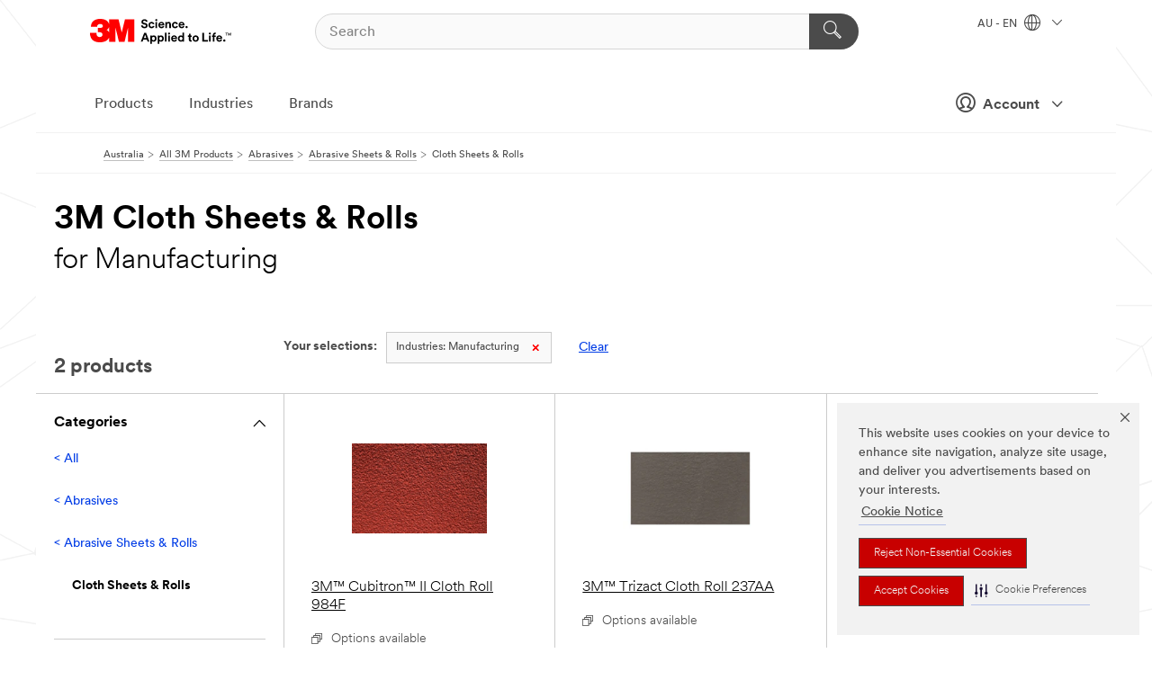

--- FILE ---
content_type: text/html; charset=UTF-8
request_url: https://www.3m.com.au/3M/en_AU/p/c/abrasives/sheets-rolls/cloth/i/manufacturing/
body_size: 14983
content:
<!DOCTYPE html>
<html lang="en-AU">
 <head><meta http-equiv="X-UA-Compatible" content="IE=EDGE"><script type="text/javascript" src="https://cdn-prod.securiti.ai/consent/auto_blocking/0638aaa2-354a-44c0-a777-ea4db9f7bf8a/a5a7f902-7fe3-463d-ba7d-a9a2bcf0e284.js"></script><script>(function(){var s=document.createElement('script');s.src='https://cdn-prod.securiti.ai/consent/cookie-consent-sdk-loader.js';s.setAttribute('data-tenant-uuid', '0638aaa2-354a-44c0-a777-ea4db9f7bf8a');s.setAttribute('data-domain-uuid', 'a5a7f902-7fe3-463d-ba7d-a9a2bcf0e284');s.setAttribute('data-backend-url', 'https://app.securiti.ai');s.setAttribute('data-skip-css', 'false');s.defer=true;var parent_node=document.head || document.body;parent_node.appendChild(s);})()</script><script src="https://tags.tiqcdn.com/utag/3m/3m-apac/prod/utag.sync.js"></script><script>if (typeof utag_data == 'undefined') utag_data = {};</script><style>.MMM--site-bd .mds-wrapper p{margin:0;}.mds-wrapper .mds-titleWithText_content--body p, .mds-wrapper .mds-stackableimages_container--content p, .mds-wrapper .mds-content-cards_grid_card_body .mds-font_body p, .mds-wrapper .mds-contentCTA_content--body p, .mds-wrapper .mds-accordion_content--text>p, .mds-wrapper .mds-tabs_items--content>div>p, .mds-wrapper .mds-verticaltabs_content--text>p{margin-bottom:15px;}.MMM--site-bd .mds-wrapper .mds-margin_large--bottom{margin-bottom: 20px;}.MMM--site-bd .mds-wrapper .mds-margin_large--top{margin-top: 20px;}.MMM--site-bd .mds-wrapper ol{margin:0;}.MMM--site-bd .mds-wrapper .mds-titleWithText_content--body ol, .MMM--site-bd .mds-wrapper .mds-titleWithText_content--body ul, .MMM--site-bd .mds-wrapper .mds-stackableimages_container--content ol, .MMM--site-bd .mds-wrapper .mds-stackableimages_container--content ul, .MMM--site-bd .mds-wrapper .mds-content-cards_grid_card_body .mds-font_body ol, .MMM--site-bd .mds-wrapper .mds-content-cards_grid_card_body .mds-font_body ul, .MMM--site-bd .mds-wrapper .mds-contentCTA_content--body ol, .MMM--site-bd .mds-wrapper .mds-contentCTA_content--body ul, .MMM--site-bd .mds-wrapper .mds-accordion_content--text>ol, .MMM--site-bd .mds-wrapper .mds-accordion_content--text>ul, .MMM--site-bd .mds-wrapper .mds-tabs_items--content>div>ol, .MMM--site-bd .mds-wrapper .mds-tabs_items--content>div>ul, .MMM--site-bd .mds-wrapper .mds-verticaltabs_content--text>ol, .MMM--site-bd .mds-wrapper .mds-verticaltabs_content--text>ul{padding-left: 22px;}</style>
<title>3M Cloth Sheets & Rolls for Manufacturing | 3M Australia</title>
  <meta charset="utf-8">
  <meta name="viewport" content="width=device-width, initial-scale=1.0">
<meta name="DCSext.Business" content="Safety & Industrial Bus Group">
<meta name="DCSext.CDC" content="AB">
<meta name="DCSext.Dimension_Flat_Industries" content="pvetg2395">
<meta name="DCSext.Hierarchy" content="GPH20031">
<meta name="DCSext.ewcd_url" content="Z6_79L2HO02KO3O10Q639V7L0A534 | Z6_79L2HO02K0UHD0QD2MKBHGE4S6">
<meta name="DCSext.locale" content="en_AU">
<meta name="DCSext.page" content="CORP_SNAPS_GPH_AU">
<meta name="DCSext.platform" content="FUZE">
<meta name="DCSext.site" content="CORP_SNAPS_GPH">
<meta name="WT.dcsvid" content="">
<meta name="application-name" content="MMM-ext">
<meta name="dc_coverage" content="AU">
<meta name="description" content="Cloth Sheets & Rolls">
<meta name="entity.categoryId" content="GPH20031">
<meta name="format-detection" content="telephone=no">
<meta name="generatedBySNAPS" content="true">
<meta http-equiv="cleartype" content="on">
<meta http-equiv="format-detection" content="telephone=no">
<meta http-equiv="imagetoolbar" content="no">
<meta name="mmmsite" content="CORP_SNAPS_GPH">
<meta name="pageTemplateId" content="PageSlot">
<meta name="mmm:serp" content="https://www.3m.com.au/3M/en_AU/p/c/abrasives/sheets-rolls/cloth/i/manufacturing/"/>
<link rel="canonical" href="https://www.3m.com.au/3M/en_AU/p/c/abrasives/sheets-rolls/cloth/i/manufacturing/" /><!--  <PageMap><DataObject type="server"><Attribute name="node">fd-3 | WebSphere_Portal</Attribute>
<Attribute name="placeUniquename">CORP_SNAPS_GPH</Attribute>
<Attribute name="sitebreadcrumb">Z6_79L2HO02K0UHD0QD2MKBHGE4S6</Attribute>
<Attribute name="themeVersion">2025.10</Attribute>
<Attribute name="pageUniquename">CORP_SNAPS_GPH_AU</Attribute>
</DataObject>
<DataObject type="page"><Attribute name="site">Z6_79L2HO02KO3O10Q639V7L0A534 | CORP_SNAPS_GPH</Attribute>
<Attribute name="currentpage">Z6_79L2HO02K0UHD0QD2MKBHGE4S6</Attribute>
<Attribute name="currentuniquename">CORP_SNAPS_GPH_AU</Attribute>
</DataObject>
</PageMap> --><link rel="shortcut icon" type="image/ico" href="/favicon.ico" />
<link rel="apple-touch-icon-precomposed" sizes="57x57" href="/3m_theme_assets/themes/3MTheme/assets/images/unicorn/3M_Bookmark_Icon_57x57.png" />
<link rel="apple-touch-icon-precomposed" sizes="60x60" href="/3m_theme_assets/themes/3MTheme/assets/images/unicorn/3M_Bookmark_Icon_60x60.png" />
<link rel="apple-touch-icon-precomposed" sizes="72x72" href="/3m_theme_assets/themes/3MTheme/assets/images/unicorn/3M_Bookmark_Icon_72x72.png" />
<link rel="apple-touch-icon-precomposed" sizes="76x76" href="/3m_theme_assets/themes/3MTheme/assets/images/unicorn/3M_Bookmark_Icon_76x76.png" />
<link rel="apple-touch-icon-precomposed" sizes="114x114" href="/3m_theme_assets/themes/3MTheme/assets/images/unicorn/3M_Bookmark_Icon_114x114.png" />
<link rel="apple-touch-icon-precomposed" sizes="120x120" href="/3m_theme_assets/themes/3MTheme/assets/images/unicorn/3M_Bookmark_Icon_120x120.png" />
<link rel="apple-touch-icon-precomposed" sizes="144x144" href="/3m_theme_assets/themes/3MTheme/assets/images/unicorn/3M_Bookmark_Icon_144x144.png" />
<link rel="apple-touch-icon-precomposed" sizes="152x152" href="/3m_theme_assets/themes/3MTheme/assets/images/unicorn/3M_Bookmark_Icon_152x152.png" />
<link rel="apple-touch-icon-precomposed" sizes="180x180" href="/3m_theme_assets/themes/3MTheme/assets/images/unicorn/3M_Bookmark_Icon_180x180.png" />
<meta name="msapplication-TileColor" content="#ffffff" />
<meta name="msapplication-square70x70logo" content="/3m_theme_assets/themes/3MTheme/assets/images/unicorn/smalltile.png" />
<meta name="msapplication-square150x150logo" content="/3m_theme_assets/themes/3MTheme/assets/images/unicorn/mediumtile.png" />
<meta name="msapplication-wide310x150logo" content="/3m_theme_assets/themes/3MTheme/assets/images/unicorn/widetile.png" />
<meta name="msapplication-square310x310logo" content="/3m_theme_assets/themes/3MTheme/assets/images/unicorn/largetile.png" />
<link rel="alternate" hreflang="ko-KR" href="https://www.3m.co.kr/3M/ko_KR/p/c/abrasives/sheets-rolls/cloth/i/manufacturing/" /><link rel="alternate" hreflang="es-MX" href="https://www.3m.com.mx/3M/es_MX/p/c/abrasivos/hojas-y-rollos-abrasivos/rollos-sabanas-tela/i/manufactura/" /><link rel="alternate" hreflang="fr-BE" href="https://www.3mbelgique.be/3M/fr_BE/p/c/abrasifs/feuilles-et-rouleaux/feuilles-toile-et-rouleaux/i/industrie/" /><link rel="alternate" hreflang="zh-TW" href="https://www.3m.com.tw/3M/zh_TW/p/c/abrasives/sheets-rolls/cloth/i/manufacturing/" /><link rel="alternate" hreflang="en-KW" href="https://www.3m.com.kw/3M/en_KW/p/c/abrasives/sheets-rolls/cloth/i/manufacturing/" /><link rel="alternate" hreflang="hu-HU" href="https://www.3mmagyarorszag.hu/3M/hu_HU/p/c/csiszoloanyagok/lapok-es-tekercsek/szovetlapok-es-tekercsek/i/gyartas-es-osszeszereles/" /><link rel="alternate" hreflang="th-TH" href="https://www.3m.co.th/3M/th_TH/p/c/abrasives/sheets-rolls/cloth/i/manufacturing/" /><link rel="alternate" hreflang="es-CL" href="https://www.3mchile.cl/3M/es_CL/p/c/abrasivos/hojas-abrasivas-y-abrasivos-en-rollo/rollos-sabanas-tela/i/manufactura/" /><link rel="alternate" hreflang="da-DK" href="https://www.3mdanmark.dk/3M/da_DK/p/c/slibeprodukter/ark-og-ruller/laerredsark-og-ruller/i/produktion/" /><link rel="alternate" hreflang="tr-TR" href="https://www.3m.com.tr/3M/tr_TR/p/c/asindiricilar/levhalar-ve-rulolar/bez-levhalar-ve-rulolar/i/uretim/" /><link rel="alternate" hreflang="vi-VN" href="https://www.3m.com.vn/3M/vi_VN/p/c/abrasives/sheets-rolls/cloth/i/manufacturing/" /><link rel="alternate" hreflang="en-US" href="https://www.3m.com/3M/en_US/p/c/abrasives/sheets-rolls/cloth/i/manufacturing/" /><link rel="alternate" hreflang="sv-SE" href="https://www.3msverige.se/3M/sv_SE/p/c/slipprodukter/ark-och-rullar/ark-och-rullar-tyg/i/tillverkningsindustri/" /><link rel="alternate" hreflang="en-SG" href="https://www.3m.com.sg/3M/en_SG/p/c/abrasives/sheets-rolls/cloth/i/manufacturing/" /><link rel="alternate" hreflang="de-CH" href="https://www.3mschweiz.ch/3M/de_CH/p/c/schleifmittel/bogen-und-rollen/gewebeschleifbogen-und-rollen/i/produktion-und-verarbeitung/" /><link rel="alternate" hreflang="en-HR" href="https://www.3m.com.hr/3M/hr_HR/p/c/abrasives/sheets-rolls/cloth/i/manufacturing/" /><link rel="alternate" hreflang="en-LV" href="https://www.3m.com.lv/3M/lv_LV/p/c/abrasives/sheets-rolls/cloth/i/manufacturing/" /><link rel="alternate" hreflang="fi-FI" href="https://www.3msuomi.fi/3M/fi_FI/p/c/hiomatuotteet/arkit-ja-rullat/hiomakangasarkit-ja-rullat/i/valmistava-teollisuus/" /><link rel="alternate" hreflang="en-IL" href="https://www.3misrael.co.il/3M/en_IL/p/c/abrasives/sheets-rolls/cloth/i/manufacturing/" /><link rel="alternate" hreflang="en-PR" href="https://www.3m.com.pr/3M/en_PR/p/c/abrasives/sheets-rolls/cloth/i/manufacturing/" /><link rel="alternate" hreflang="fr-FR" href="https://www.3mfrance.fr/3M/fr_FR/p/c/abrasifs/feuilles-et-rouleaux/feuilles-toile-et-rouleaux/i/industrie/" /><link rel="alternate" hreflang="de-AT" href="https://www.3maustria.at/3M/de_AT/p/c/schleifmittel/bogen-und-rollen/gewebeschleifbogen-und-rollen/i/produktion-und-verarbeitung/" /><link rel="alternate" hreflang="fr-CH" href="https://www.3msuisse.ch/3M/fr_CH/p/c/abrasifs/feuilles-et-rouleaux/feuilles-toile-et-rouleaux/i/industrie/" /><link rel="alternate" hreflang="no-NO" href="https://www.3mnorge.no/3M/no_NO/p/c/slipeprodukter/ark-og-ruller/slipelerret-og-ruller/i/produksjon/" /><link rel="alternate" hreflang="en-AU" href="https://www.3m.com.au/3M/en_AU/p/c/abrasives/sheets-rolls/cloth/i/manufacturing/" /><link rel="alternate" hreflang="en-LB" href="https://www.3m.com/3M/en_LB/p/c/abrasives/sheets-rolls/cloth/i/manufacturing/" /><link rel="alternate" hreflang="nl-NL" href="https://www.3mnederland.nl/3M/nl_NL/p/c/schuurmiddelen/vellen-en-rollen/schuurlinnen-en-rollen/i/industrie/" /><link rel="alternate" hreflang="fr-CA" href="https://www.3mcanada.ca/3M/fr_CA/p/c/abrasifs/rouleaux-et-feuilles-abrasifs/feuilles-et-rouleaux-de-toile/i/fabrication/" /><link rel="alternate" hreflang="es-AR" href="https://www.3m.com.ar/3M/es_AR/p/c/abrasivos/hojas-abrasivas-y-abrasivos-en-rollo/rollos-sabanas-tela/i/manufactura/" /><link rel="alternate" hreflang="en-MY" href="https://www.3m.com.my/3M/en_MY/p/c/abrasives/sheets-rolls/cloth/i/manufacturing/" /><link rel="alternate" hreflang="pt-BR" href="https://www.3m.com.br/3M/pt_BR/p/c/abrasivos/folhas-e-rolos-abrasivos/rolos-folhas-tecido/i/manufatura/" /><link rel="alternate" hreflang="de-DE" href="https://www.3mdeutschland.de/3M/de_DE/p/c/schleifmittel/bogen-und-rollen/gewebeschleifbogen-und-rollen/i/produktion-und-verarbeitung/" /><link rel="alternate" hreflang="en-BG" href="https://www.3mbulgaria.bg/3M/bg_BG/p/c/abrasives/sheets-rolls/cloth/i/manufacturing/" /><link rel="alternate" hreflang="cs-CZ" href="https://www.3m.cz/3M/cs_CZ/p/c/brusiva/archy-a-role/textilni-archy-a-role/i/vyroba/" /><link rel="alternate" hreflang="en-AE" href="https://www.3mae.ae/3M/en_AE/p/c/abrasives/sheets-rolls/cloth/i/manufacturing/" /><link rel="alternate" hreflang="pl-PL" href="https://www.3mpolska.pl/3M/pl_PL/p/c/materialy-scierne/arkusze-i-rolki/arkusze-i-rolki-z-plotna-sciernego/i/przemysl-i-produkcja/" /><link rel="alternate" hreflang="en-RS" href="https://www.3m.co.rs/3M/sr_RS/p/c/abrasives/sheets-rolls/cloth/i/manufacturing/" /><link rel="alternate" hreflang="en-EE" href="https://www.3m.com.ee/3M/et_EE/p/c/abrasives/sheets-rolls/cloth/i/manufacturing/" /><link rel="alternate" hreflang="it-IT" href="https://www.3mitalia.it/3M/it_IT/p/c/abrasivi/fogli-e-rotoli/fogli-e-rotoli-in-tela/i/industria/" /><link rel="alternate" hreflang="en-RO" href="https://www.3m.com.ro/3M/ro_RO/p/c/abrasives/sheets-rolls/cloth/i/manufacturing/" /><link rel="alternate" hreflang="en-IE" href="https://www.3mireland.ie/3M/en_IE/p/c/abrasives/sheets-rolls/cloth/i/manufacturing/" /><link rel="alternate" hreflang="en-CA" href="https://www.3mcanada.ca/3M/en_CA/p/c/abrasives/sheets-rolls/cloth/i/manufacturing/" /><link rel="alternate" hreflang="en-PK" href="https://www.3m.com.pk/3M/en_PK/p/c/abrasives/sheets-rolls/cloth/i/manufacturing/" /><link rel="alternate" hreflang="nl-BE" href="https://www.3mbelgie.be/3M/nl_BE/p/c/schuurmiddelen/vellen-en-rollen/schuurlinnen-en-rollen/i/industrie/" /><link rel="alternate" hreflang="en-MA" href="https://www.3mmaroc.ma/3M/fr_MA/p/c/abrasives/sheets-rolls/cloth/i/manufacturing/" /><link rel="alternate" hreflang="ja-JP" href="https://www.3mcompany.jp/3M/ja_JP/p/c/abrasives/sheets-rolls/cloth/i/manufacturing/" /><link rel="alternate" hreflang="es-CO" href="https://www.3m.com.co/3M/es_CO/p/c/abrasivos/hojas-abrasivas-y-abrasivos-en-rollo/rollos-sabanas-tela/i/manufactura/" /><link rel="alternate" hreflang="en-SI" href="https://www.3m.com/3M/sl_SI/p/c/abrasives/sheets-rolls/cloth/i/manufacturing/" /><link rel="alternate" hreflang="en-QA" href="https://www.3m.com.qa/3M/en_QA/p/c/abrasives/sheets-rolls/cloth/i/manufacturing/" /><link rel="alternate" hreflang="en-KZ" href="https://www.3mkazakhstan.com/3M/ru_KZ/p/c/abrasives/sheets-rolls/cloth/i/manufacturing/" /><link rel="alternate" hreflang="en-LT" href="https://www.3mlietuva.lt/3M/lt_LT/p/c/abrasives/sheets-rolls/cloth/i/manufacturing/" /><link rel="alternate" hreflang="en-GR" href="https://www.3mhellas.gr/3M/el_GR/p/c/abrasives/sheets-rolls/cloth/i/manufacturing/" /><link rel="alternate" hreflang="en-IN" href="https://www.3mindia.in/3M/en_IN/p/c/abrasives/sheets-rolls/cloth/i/manufacturing/" /><link rel="alternate" hreflang="es-PE" href="https://www.3m.com.pe/3M/es_PE/p/c/abrasivos/hojas-abrasivas-y-abrasivos-en-rollo/rollos-sabanas-tela/i/manufactura/" /><link rel="alternate" hreflang="en-GB" href="https://www.3m.co.uk/3M/en_GB/p/c/abrasives/sheets-rolls/cloth/i/manufacturing/" /><link rel="stylesheet" href="/3m_theme_assets/themes/3MTheme/assets/css/build/phoenix.css?v=3.179.0" />
<link rel="stylesheet" href="/3m_theme_assets/themes/3MTheme/assets/css/unicorn-icons.css?v=3.179.0" />
<link rel="stylesheet" media="print" href="/3m_theme_assets/themes/3MTheme/assets/css/build/unicorn-print.css?v=3.179.0" />
<link rel="stylesheet" href="/3m_theme_assets/static/MDS/mammoth.css?v=3.179.0" />
<!--[if IE]><![endif]-->
<!--[if (IE 8)|(IE 7)]>
<script type="text/javascript">
document.getElementById("js-main_style").setAttribute("href", "");
</script>

<![endif]-->
<!--[if lte IE 6]><![endif]-->
<script type="text/javascript" src="/3m_theme_assets/themes/3MTheme/assets/scripts/mmmSettings.js"></script><link rel="stylesheet" href="/3m_theme_assets/themes/3MTheme/assets/css/build/gsn.css" />
<link rel="stylesheet" href="/3m_theme_assets/themes/3MTheme/assets/css/static/MyAccountDropdown/MyAccountDropdown.css" />


<script>(window.BOOMR_mq=window.BOOMR_mq||[]).push(["addVar",{"rua.upush":"false","rua.cpush":"false","rua.upre":"false","rua.cpre":"false","rua.uprl":"false","rua.cprl":"false","rua.cprf":"false","rua.trans":"","rua.cook":"false","rua.ims":"false","rua.ufprl":"false","rua.cfprl":"false","rua.isuxp":"false","rua.texp":"norulematch","rua.ceh":"false","rua.ueh":"false","rua.ieh.st":"0"}]);</script>
                              <script>!function(e){var n="https://s.go-mpulse.net/boomerang/";if("False"=="True")e.BOOMR_config=e.BOOMR_config||{},e.BOOMR_config.PageParams=e.BOOMR_config.PageParams||{},e.BOOMR_config.PageParams.pci=!0,n="https://s2.go-mpulse.net/boomerang/";if(window.BOOMR_API_key="UWRYR-C88R8-XEZDS-AZ97P-LXP2F",function(){function e(){if(!o){var e=document.createElement("script");e.id="boomr-scr-as",e.src=window.BOOMR.url,e.async=!0,i.parentNode.appendChild(e),o=!0}}function t(e){o=!0;var n,t,a,r,d=document,O=window;if(window.BOOMR.snippetMethod=e?"if":"i",t=function(e,n){var t=d.createElement("script");t.id=n||"boomr-if-as",t.src=window.BOOMR.url,BOOMR_lstart=(new Date).getTime(),e=e||d.body,e.appendChild(t)},!window.addEventListener&&window.attachEvent&&navigator.userAgent.match(/MSIE [67]\./))return window.BOOMR.snippetMethod="s",void t(i.parentNode,"boomr-async");a=document.createElement("IFRAME"),a.src="about:blank",a.title="",a.role="presentation",a.loading="eager",r=(a.frameElement||a).style,r.width=0,r.height=0,r.border=0,r.display="none",i.parentNode.appendChild(a);try{O=a.contentWindow,d=O.document.open()}catch(_){n=document.domain,a.src="javascript:var d=document.open();d.domain='"+n+"';void(0);",O=a.contentWindow,d=O.document.open()}if(n)d._boomrl=function(){this.domain=n,t()},d.write("<bo"+"dy onload='document._boomrl();'>");else if(O._boomrl=function(){t()},O.addEventListener)O.addEventListener("load",O._boomrl,!1);else if(O.attachEvent)O.attachEvent("onload",O._boomrl);d.close()}function a(e){window.BOOMR_onload=e&&e.timeStamp||(new Date).getTime()}if(!window.BOOMR||!window.BOOMR.version&&!window.BOOMR.snippetExecuted){window.BOOMR=window.BOOMR||{},window.BOOMR.snippetStart=(new Date).getTime(),window.BOOMR.snippetExecuted=!0,window.BOOMR.snippetVersion=12,window.BOOMR.url=n+"UWRYR-C88R8-XEZDS-AZ97P-LXP2F";var i=document.currentScript||document.getElementsByTagName("script")[0],o=!1,r=document.createElement("link");if(r.relList&&"function"==typeof r.relList.supports&&r.relList.supports("preload")&&"as"in r)window.BOOMR.snippetMethod="p",r.href=window.BOOMR.url,r.rel="preload",r.as="script",r.addEventListener("load",e),r.addEventListener("error",function(){t(!0)}),setTimeout(function(){if(!o)t(!0)},3e3),BOOMR_lstart=(new Date).getTime(),i.parentNode.appendChild(r);else t(!1);if(window.addEventListener)window.addEventListener("load",a,!1);else if(window.attachEvent)window.attachEvent("onload",a)}}(),"".length>0)if(e&&"performance"in e&&e.performance&&"function"==typeof e.performance.setResourceTimingBufferSize)e.performance.setResourceTimingBufferSize();!function(){if(BOOMR=e.BOOMR||{},BOOMR.plugins=BOOMR.plugins||{},!BOOMR.plugins.AK){var n=""=="true"?1:0,t="",a="aogzteaxhuqq62kg5nza-f-f492f3f44-clientnsv4-s.akamaihd.net",i="false"=="true"?2:1,o={"ak.v":"39","ak.cp":"832420","ak.ai":parseInt("281472",10),"ak.ol":"0","ak.cr":9,"ak.ipv":4,"ak.proto":"h2","ak.rid":"37d70642","ak.r":45721,"ak.a2":n,"ak.m":"dscx","ak.n":"essl","ak.bpcip":"3.141.153.0","ak.cport":37686,"ak.gh":"23.33.25.16","ak.quicv":"","ak.tlsv":"tls1.3","ak.0rtt":"","ak.0rtt.ed":"","ak.csrc":"-","ak.acc":"","ak.t":"1766255474","ak.ak":"hOBiQwZUYzCg5VSAfCLimQ==s156D6lK65R/MvltGHsmGplSWuOlF1+P6UxAsZMbR5CbClFr9R9Ow/Ur8dqNmKwvllhLDZohrHQOyEu8YzCvnJJ1C0NZTKBN9Mv/IDZrpm6qvnETxVg3R2P1/bvb+ePxBboFae17joEssiZpi2vMDUkYlBMlGD3093fU9mXu3TrVNkg5IJ5p5PT0+RLriAX1c+dl2SIqMSvKKzcJMOiGmddPY0k2hhDB9FDeeQgPt5fmNo4ruJ+HUacPnEBYXhudBRWhvEFWPs3rtwMJceWWMexEhgXqsLAPx/I8nT6SNnKTg0PLx0csx5/LqPcPUzlXliZ+Rj6OTaRHCi7sNM3jcotIxFgMb/wOxMNpPgOW+ZmTIjvesF2iJmGkPBq3TlRJXfPM0+RzmfReoevt1RgsrwCfa/GmPMzwm7dAtmkDvQY=","ak.pv":"279","ak.dpoabenc":"","ak.tf":i};if(""!==t)o["ak.ruds"]=t;var r={i:!1,av:function(n){var t="http.initiator";if(n&&(!n[t]||"spa_hard"===n[t]))o["ak.feo"]=void 0!==e.aFeoApplied?1:0,BOOMR.addVar(o)},rv:function(){var e=["ak.bpcip","ak.cport","ak.cr","ak.csrc","ak.gh","ak.ipv","ak.m","ak.n","ak.ol","ak.proto","ak.quicv","ak.tlsv","ak.0rtt","ak.0rtt.ed","ak.r","ak.acc","ak.t","ak.tf"];BOOMR.removeVar(e)}};BOOMR.plugins.AK={akVars:o,akDNSPreFetchDomain:a,init:function(){if(!r.i){var e=BOOMR.subscribe;e("before_beacon",r.av,null,null),e("onbeacon",r.rv,null,null),r.i=!0}return this},is_complete:function(){return!0}}}}()}(window);</script></head>
<body class="MMM--bodyContain MMM--body_1440"><div class="MMM--skipMenu" id="top"><ul class="MMM--skipList"><li><a href="#js-gsnMenu">Go to AU Navigation</a></li><li><a href="#ssnMenu">Go to CORP_SNAPS_GPH Navigation</a></li><li><a href="#pageContent">Go to Page Content</a></li><li><a href="#js-searchBar">Go to Search</a></li><li><a href="#help--links">Go to Contact Information</a></li><li><a href="/3M/en_AU/company-au/site-map/">Go to Site Map</a></li></ul>
</div>

    <div id="js-bodyWrapper" class="MMM--themeWrapper">
        <div class="m-dropdown-list_overlay"></div>
    <nav class="m-nav">      
      <div class="is-header_container h-fitWidth m-header_container">
        <div class="m-header">          
          <a href="/3M/en_AU/company-au/" aria-label="3M Logo - Opens in a new window" class="is-3MLogo m-header_logo l-smallMarginRight h-linkNoUnderline l-centerVertically" title="3M in Australia">
            <img class="h-onDesktop m-header_logoImg" src="/3m_theme_assets/themes/3MTheme/assets/images/unicorn/Logo.svg" alt="3M Logo" />
            <img class="h-notOnDesktop l-img" src="/3m_theme_assets/themes/3MTheme/assets/images/unicorn/Logo_mobile.png" alt="3M Logo" />
          </a>                          

          

<div class="m-header_search l-smallMarginRight">
  <form class="h-fitHeight" id="typeahead-root" action="/3M/en_AU/p/">
    <input id="js-searchBar" class="m-header_searchbar h-fitWidth h-fitHeight l-centerVertically is-searchbar" name="Ntt" type="search" placeholder="Search" aria-label="Search">
    <button class="m-header_searchbutton" type="submit" value="Search" aria-label="Search">
      <i class="MMM--icn MMM--icn_search color--white"></i>
    </button>
  </form>
</div>


          <div style="display: inline-block" class="h-notOnDesktop">
            <div class="m-header_menu l-centerVertically h-notOnDesktop">
              <a href="#" class="h-linkNoUnderline link--dark is-header_menuLink is-collapsed m-header_menuLink" aria-haspopup="true" aria-controls="navOptions" aria-label="Open Navigation" data-openlabel="Open Navigation" data-closelabel="Close">
                <i class="MMM--icn MMM--icn_hamburgerMenu is-header_menuIcon m-header_menuIcn"></i>
              </a>
              <i class="MMM--icn MMM--icn_close link--dark m-header_hiddenIcn m-header_menuIcn"></i>
            </div>
          </div>
          <div class="m-header--fix"></div>
        </div>
                
        
        <div class="m-header-madbar h-notOnDesktop">
          <div class="MAD-Bar">
            <div class="m-account mad-section">
              
              <a href="#" role="button" class="m-btn m-btn--free font--size m-navbar_loginBtn m-navbar_profileBtn link--dark is-header_madSI is-closed is-signInToggle" target="_self">
                <i class="MMM--icn MMM--icn_userHollow large-icn"></i>
                Account
                <i class="MMM--icn MMM--icn_down_arrow mad-barSI-arrow"></i>
              </a>
              
            </div>
          </div>
        </div>
                
        <div class="m-header_overlay"></div>
        
        <!-- Profile Management Pop-Up -->
              <div class="m-navbar m-navbar-noStyle">
               <div class=" is-signInPopUp h-hidden">
                <div class="m-navbar_signInPopup font--standard mad-menu-container" aria-modal="true">                           
                  
                  <div class="MyLogOut MySignIn">
                    <a target="_self" class="externalSameWdw" rel="nofollow" href="https://www.3m.com.au/my3M/en_AU/p/" class="m-btn--red font--size m-signOutBtn_lg">Sign In</a>
                  </div>
                  
                  <div class="signIn-linkBox">
                    <a href="https://order.3m.com/store/bComAustraliaSite/EN_AU/login">Sign in to bCom</a>
                  </div>
                </div> 
               </div> 
              </div>            
            

        <div class="is-dropdown h-hidden m-navbar_container">
          <div class="m-navbar_overlay h-fitHeight h-notOnMobile is-overlay h-notOnDesktop"></div>
          <div class="m-navbar">
            <div class="m-navbar_level-1 js-navbar_level-1">

              
	          <div class="m-navbar_login m-navbar_loginProfile h-notOnMobile h-notOnTablet h-onDesktop">
              <div class="mad-section">
                <a href="#" class="m-btn m-btn--free font--size m-navbar_loginBtn m-navbar_signInBtn link--dark is-signInToggle is-header_madDesktopSI">
                  <i class="MMM--icn MMM--icn_userHollow l-centerVertically large-icn" style="padding-left: 10px; font-weight: bold;"></i>
                  Account
                  <i class="MMM--icn mad-barSI-arrow MMM--icn_down_arrow" style="padding-left: 10px; font-size: 11px;"></i>
                </a>
              </div>
            </div>
 
              <div class="m-navbar_localization l-centerVertically">
                <a href="#" class="link--dark l-centerVertically is-localeToggle">AU - EN
                  <i class="MMM--icn MMM--icn_localizationGlobe l-centerVertically m-navbar_localGlobe" style="padding-left: 5px;"></i>
                  <i class="MMM--icn MMM--icn_down_arrow h-onDesktop" style="padding-left: 10px; font-size: 11px;"></i></a>
              </div>
              <div id="js-gsnMenu" class="m-navbar_nav">

                
<ul id="navOptions" role="menubar">
<li class="m-navbar_listItem">
        <a href="#" id="navbar_link-products" class="is-navbar_link m-navbar_link" aria-haspopup="true" aria-expanded="false">Products</a>
      </li><li class="m-navbar_listItem">
        <a href="#" id="navbar_link-industries" class="is-navbar_link m-navbar_link" aria-haspopup="true" aria-expanded="false">Industries</a>
      </li><li class="m-navbar_listItem">
        <a href="#" id="navbar_link-brands" class="is-navbar_link m-navbar_link" aria-haspopup="true" aria-expanded="false">Brands</a>
      </li>
</ul>
<div class="m-navbar_localOverlay is-localePopUp h-hidden">
  <div class="m-navbar_localPopup m-navbar_popup font--standard" aria-modal="true" role="dialog" aria-label="language switcher dialog">
    <button
      class="m-navbar-localClose m-btn--close color--silver is-close h-notOnDesktop"
      aria-label="Close"><i class="MMM--icn MMM--icn_close"></i></button>
    <div class="font--standard m-navbar_popupTitle">3M in Australia</div>
    <form>
      <div class="font--standard m-navbar_popupOptions"><input type="radio" name="locale" value="https://www.3m.com.au/3M/en_AU/p/c/abrasives/sheets-rolls/cloth/i/manufacturing/" id="locale-au-en" class="m-radioInput" checked>
      	    <label class="m-radioInput_label" for="locale-au-en">English - EN</label><br></div>
      <a href="https://www.3m.com/3M/en_US/select-location/" aria-label="Change 3M Location" class="link">Change 3M Location</a>
      <button type="submit" value="Submit" class="m-btn m-btn--red m-navbar_localeSave is-saveLocale">Save</button>
    </form>
  </div>
  <div class="m-overlay h-onDesktop is-close"></div>
</div>
              </div>
            </div>

            <div class="m-dropdown-list js-navbar_level-2">

              <!-- Dropdown Lists Header -->
<div class="m-dropdown-list_header">
  <button class="m-dropdown-list_backBtn js-dropdown-list_backBtn">
    <i class="MMM--icn MMM--icn_lt2"></i>
  </button>
  <div class="m-dropdown-list_title">
<label id="dropdown-list_products-title">Products</label>
      <label id="dropdown-list_industries-title">Industries</label>
      <label id="dropdown-list_brands-title">Brands</label>
      
  </div>
</div><!-- End of the dropdown list header --><ul id="products-list" class="l-dropdown-list_container" role="menu" aria-hidden="true"><li class="l-dropdown-list" role="menuitem">
      <a href="/3M/en_AU/p/c/abrasives/" aria-label="Abrasives" class="isInside MMM--basicLink">
        Abrasives
      </a>
    </li><li class="l-dropdown-list" role="menuitem">
      <a href="/3M/en_AU/p/c/adhesives/" aria-label="Adhesives, Sealants & Fillers" class="isInside MMM--basicLink">
        Adhesives, Sealants & Fillers
      </a>
    </li><li class="l-dropdown-list" role="menuitem">
      <a href="/3M/en_AU/p/c/advanced-materials/" aria-label="Advanced Materials" class="isInside MMM--basicLink">
        Advanced Materials
      </a>
    </li><li class="l-dropdown-list" role="menuitem">
      <a href="/3M/en_AU/p/c/automotive-parts-hardware/" aria-label="Automotive Parts & Hardware" class="isInside MMM--basicLink">
        Automotive Parts & Hardware
      </a>
    </li><li class="l-dropdown-list" role="menuitem">
      <a href="/3M/en_AU/p/c/building-materials/" aria-label="Building Materials" class="isInside MMM--basicLink">
        Building Materials
      </a>
    </li><li class="l-dropdown-list" role="menuitem">
      <a href="/3M/en_AU/p/c/cleaning-supplies/" aria-label="Cleaning Supplies" class="isInside MMM--basicLink">
        Cleaning Supplies
      </a>
    </li><li class="l-dropdown-list" role="menuitem">
      <a href="/3M/en_AU/p/c/coatings/" aria-label="Coatings" class="isInside MMM--basicLink">
        Coatings
      </a>
    </li><li class="l-dropdown-list" role="menuitem">
      <a href="/3M/en_AU/p/c/communications/" aria-label="Communications" class="isInside MMM--basicLink">
        Communications
      </a>
    </li><li class="l-dropdown-list" role="menuitem">
      <a href="/3M/en_AU/p/c/compounds-polishes/" aria-label="Compounds & Polishes" class="isInside MMM--basicLink">
        Compounds & Polishes
      </a>
    </li><li class="l-dropdown-list" role="menuitem">
      <a href="/3M/en_AU/p/c/electrical/" aria-label="Electrical" class="isInside MMM--basicLink">
        Electrical
      </a>
    </li><li class="l-dropdown-list" role="menuitem">
      <a href="/3M/en_AU/p/c/films-sheeting/" aria-label="Films & Sheeting" class="isInside MMM--basicLink">
        Films & Sheeting
      </a>
    </li><li class="l-dropdown-list" role="menuitem">
      <a href="/3M/en_AU/p/c/home/" aria-label="Home" class="isInside MMM--basicLink">
        Home
      </a>
    </li><li class="l-dropdown-list" role="menuitem">
      <a href="/3M/en_AU/p/c/insulation/" aria-label="Insulation" class="isInside MMM--basicLink">
        Insulation
      </a>
    </li><li class="l-dropdown-list" role="menuitem">
      <a href="/3M/en_AU/p/c/labels/" aria-label="Labels" class="isInside MMM--basicLink">
        Labels
      </a>
    </li><li class="l-dropdown-list" role="menuitem">
      <a href="/3M/en_AU/p/c/lubricants/" aria-label="Lubricants" class="isInside MMM--basicLink">
        Lubricants
      </a>
    </li><li class="l-dropdown-list" role="menuitem">
      <a href="/3M/en_AU/p/c/medical/" aria-label="Medical" class="isInside MMM--basicLink">
        Medical
      </a>
    </li><li class="l-dropdown-list" role="menuitem">
      <a href="/3M/en_AU/p/c/office-supplies/" aria-label="Office Supplies" class="isInside MMM--basicLink">
        Office Supplies
      </a>
    </li><li class="l-dropdown-list" role="menuitem">
      <a href="/3M/en_AU/p/c/ppe/" aria-label="Personal Protective Equipment" class="isInside MMM--basicLink">
        Personal Protective Equipment
      </a>
    </li><li class="l-dropdown-list" role="menuitem">
      <a href="/3M/en_AU/p/c/signage-marking/" aria-label="Signage & Marking" class="isInside MMM--basicLink">
        Signage & Marking
      </a>
    </li><li class="l-dropdown-list" role="menuitem">
      <a href="/3M/en_AU/p/c/tapes/" aria-label="Tapes" class="isInside MMM--basicLink">
        Tapes
      </a>
    </li><li class="l-dropdown-list" role="menuitem">
      <a href="/3M/en_AU/p/c/tools-equipment/" aria-label="Tools & Equipment" class="isInside MMM--basicLink">
        Tools & Equipment
      </a>
    </li><li class="l-dropdown-list_last-item" role="menuitem"><a class="l-dropdown-list_view-all-products" href="/3M/en_AU/p/">3M Products</a>     
      <button class="m-btn js-backtoTopBtn">
        <i class="MMM--icn MMM--icn_arrowUp"></i>
      </button>
    </li></ul>
<ul id="industries-list" class="l-dropdown-list_container" role="menu" aria-hidden="true"><li class="l-dropdown-list" role="menuitem">
      <a href="/3M/en_AU/automotive-au/" aria-label="Automotive" class="MMM--basicLink">
        Automotive
      </a>
    </li><li class="l-dropdown-list" role="menuitem">
      <a href="/3M/en_AU/commercial-solutions-au/" aria-label="Commercial Solutions" class="MMM--basicLink">
        Commercial Solutions
      </a>
    </li><li class="l-dropdown-list" role="menuitem">
      <a href="/3M/en_AU/consumer-au/" aria-label="Consumer Markets" class="MMM--basicLink">
        Consumer Markets
      </a>
    </li><li class="l-dropdown-list" role="menuitem">
      <a href="/3M/en_AU/design-construction-au/" aria-label="Design & Construction" class="MMM--basicLink">
        Design & Construction
      </a>
    </li><li class="l-dropdown-list" role="menuitem">
      <a href="/3M/en_AU/electronics-au/" aria-label="Electronics" class="MMM--basicLink">
        Electronics
      </a>
    </li><li class="l-dropdown-list" role="menuitem">
      <a href="/3M/en_AU/energy-au/" aria-label="Energy" class="MMM--basicLink">
        Energy
      </a>
    </li><li class="l-dropdown-list" role="menuitem">
      <a href="/3M/en_AU/manufacturing-au/" aria-label="Manufacturing" class="MMM--basicLink">
        Manufacturing
      </a>
    </li><li class="l-dropdown-list" role="menuitem">
      <a href="/3M/en_AU/safety-au/" aria-label="Safety" class="MMM--basicLink">
        Safety
      </a>
    </li><li class="l-dropdown-list" role="menuitem">
      <a href="/3M/en_AU/transportation-au/" aria-label="Transportation" class="MMM--basicLink">
        Transportation
      </a>
    </li><div class="l-dropdown-list_industries-image">
      <img class="img img_stretch mix-MMM--img_fancy" src="https://multimedia.3m.com/mws/media/1812021O/industry-feature-image.png" alt="An auto factory worker inspecting car production line.">
      <p>At 3M, we discover and innovate in nearly every industry to help solve problems around the world.</p>
    </div></ul>
<ul id="brands-list" class="l-dropdown-list_container" role="menu" aria-hidden="true"><li class="l-dropdown-list l-dropdown-list_brands" role="menuitem">  
      <div class="l-dropdown-logo_container">
        <div class="l-dropdown-logo_sprite">
          <img src="https://multimedia.3m.com/mws/media/1815179O/command-brand-logo.png" alt="Command™">
        </div>
        <label class="l-dropdown-logo_label">Command™</label>
      </div>  
      <div class="l-dropdown-links_container"><a class="m-btn m-btn--red m-btn--fullWidth" href="https://www.commandbrand.com.au/3M/en_AU/p/" aria-label="Command™ Products" >Products</a><a href="https://www.commandbrand.com.au/3M/en_AU/command-au/" class="m-btn m-btn--light m-btn--fullWidth" aria-label="Command™ Brand site">Brand site<i class="MMM--icn MMM--icn_arrowJump"></i></a>
      </div>
    </li><li class="l-dropdown-list l-dropdown-list_brands" role="menuitem">  
      <div class="l-dropdown-logo_container">
        <div class="l-dropdown-logo_sprite">
          <img src="https://multimedia.3m.com/mws/media/1815181O/futuro-brand-logo.png" alt="Futuro™">
        </div>
        <label class="l-dropdown-logo_label">Futuro™</label>
      </div>  
      <div class="l-dropdown-links_container"><a class="m-btn m-btn--red m-btn--fullWidth" href="https://www.futuro.3m.com.au/3M/en_AU/p/" aria-label="Futuro™ Products" >Products</a><a href="https://www.futuro.3m.com.au/3M/en_AU/futuro-au/" class="m-btn m-btn--light m-btn--fullWidth" aria-label="Futuro™ Brand site">Brand site<i class="MMM--icn MMM--icn_arrowJump"></i></a>
      </div>
    </li><li class="l-dropdown-list l-dropdown-list_brands" role="menuitem">  
      <div class="l-dropdown-logo_container">
        <div class="l-dropdown-logo_sprite">
          <img src="https://multimedia.3m.com/mws/media/1815183O/nexcare-brand-logo.png" alt="Nexcare™">
        </div>
        <label class="l-dropdown-logo_label">Nexcare™</label>
      </div>  
      <div class="l-dropdown-links_container"><a class="m-btn m-btn--red m-btn--fullWidth" href="https://www.nexcare.com.au/3M/en_AU/p/" aria-label="Nexcare™ Products" >Products</a><a href="https://www.nexcare.com.au/3M/en_AU/nexcare-au/" class="m-btn m-btn--light m-btn--fullWidth" aria-label="Nexcare™ Brand site">Brand site<i class="MMM--icn MMM--icn_arrowJump"></i></a>
      </div>
    </li><li class="l-dropdown-list l-dropdown-list_brands" role="menuitem">  
      <div class="l-dropdown-logo_container">
        <div class="l-dropdown-logo_sprite">
          <img src="https://multimedia.3m.com/mws/media/1815184O/post-it-brand-logo.png" alt="Post-It®">
        </div>
        <label class="l-dropdown-logo_label">Post-It®</label>
      </div>  
      <div class="l-dropdown-links_container"><a class="m-btn m-btn--red m-btn--fullWidth" href="https://www.post-it.com.au/3M/en_AU/p/" aria-label="Post-It® Products" >Products</a><a href="https://www.post-it.com.au/3M/en_AU/post-it-au/" class="m-btn m-btn--light m-btn--fullWidth" aria-label="Post-It® Brand site">Brand site<i class="MMM--icn MMM--icn_arrowJump"></i></a>
      </div>
    </li><li class="l-dropdown-list l-dropdown-list_brands" role="menuitem">  
      <div class="l-dropdown-logo_container">
        <div class="l-dropdown-logo_sprite">
          <img src="https://multimedia.3m.com/mws/media/1815186O/scotch-brite-brand-logo.png" alt="Scotch-Brite™">
        </div>
        <label class="l-dropdown-logo_label">Scotch-Brite™</label>
      </div>  
      <div class="l-dropdown-links_container"><a class="m-btn m-btn--red m-btn--fullWidth" href="https://www.scotch-brite.com.au/3M/en_AU/p/" aria-label="Scotch-Brite™ Products" >Products</a><a href="https://www.scotch-brite.com.au/3M/en_AU/scotch-brite-au/" class="m-btn m-btn--light m-btn--fullWidth" aria-label="Scotch-Brite™ Brand site">Brand site<i class="MMM--icn MMM--icn_arrowJump"></i></a>
      </div>
    </li><li class="l-dropdown-list l-dropdown-list_brands" role="menuitem">  
      <div class="l-dropdown-logo_container">
        <div class="l-dropdown-logo_sprite">
          <img src="https://multimedia.3m.com/mws/media/1988037O/scotchgard-brand-logo.png" alt="Scotchgard™">
        </div>
        <label class="l-dropdown-logo_label">Scotchgard™</label>
      </div>  
      <div class="l-dropdown-links_container"><a class="m-btn m-btn--red m-btn--fullWidth" href="https://www.scotchgard.com.au/3M/en_AU/p/" aria-label="Scotchgard™ Products" >Products</a><a href="https://www.scotchgard.com.au/3M/en_AU/scotchgard-au/" class="m-btn m-btn--light m-btn--fullWidth" aria-label="Scotchgard™ Brand site">Brand site<i class="MMM--icn MMM--icn_arrowJump"></i></a>
      </div>
    </li><li class="l-dropdown-list l-dropdown-list_brands" role="menuitem">  
      <div class="l-dropdown-logo_container">
        <div class="l-dropdown-logo_sprite">
          <img src="https://multimedia.3m.com/mws/media/1815187O/scotch-painters-tape-brand-logo.png" alt="Scotch® Painter's Tape">
        </div>
        <label class="l-dropdown-logo_label">Scotch® Painter's Tape</label>
      </div>  
      <div class="l-dropdown-links_container"><a class="m-btn m-btn--red m-btn--fullWidth" href="https://www.scotchblue.com.au/3M/en_AU/p/" aria-label="Scotch® Painter's Tape Products" >Products</a><a href="https://www.scotchblue.com.au/3M/en_AU/scotchblue-au/" class="m-btn m-btn--light m-btn--fullWidth" aria-label="Scotch® Painter's Tape Brand site">Brand site<i class="MMM--icn MMM--icn_arrowJump"></i></a>
      </div>
    </li><li class="l-dropdown-list l-dropdown-list_brands" role="menuitem">  
      <div class="l-dropdown-logo_container">
        <div class="l-dropdown-logo_sprite">
          <img src="https://multimedia.3m.com/mws/media/1815185O/scotch-brand-brand-logo.png" alt="Scotch™">
        </div>
        <label class="l-dropdown-logo_label">Scotch™</label>
      </div>  
      <div class="l-dropdown-links_container"><a class="m-btn m-btn--red m-btn--fullWidth" href="https://www.scotchbrand.com.au/3M/en_AU/p/" aria-label="Scotch™ Products" >Products</a><a href="https://www.scotchbrand.com.au/3M/en_AU/scotch-brand-au/" class="m-btn m-btn--light m-btn--fullWidth" aria-label="Scotch™ Brand site">Brand site<i class="MMM--icn MMM--icn_arrowJump"></i></a>
      </div>
    </li>  
  <li class="l-dropdown-list_viewbrands"></li>
</ul>

            </div>            
          </div>
        </div>
      </div>
    </nav>
    <div class="m-navbar_profileOverlay is-profileToggle is-close h-hidden"></div>
    <div class="m-navbar_signInOverlay m-overlay is-signInToggle is-close h-hidden"></div>
<div class="MMM--site-bd">
  <div class="MMM--grids" id="pageContent">
  <div class="MMM--siteNav">
  <div class="MMM--breadcrumbs_theme">
  <ol class="MMM--breadcrumbs-list" itemscope itemtype="https://schema.org/BreadcrumbList"><li itemprop="itemListElement" itemscope itemtype="https://schema.org/ListItem"><a href="/3M/en_AU/company-au/" itemprop="item"><span itemprop="name">Australia</span></a><i class="MMM--icn MMM--icn_breadcrumb"></i>
          <meta itemprop="position" content="1" /></li><li itemprop="itemListElement" itemscope itemtype="https://schema.org/ListItem"><a href="/3M/en_AU/p/" itemprop="item"><span itemprop="name">All 3M Products</span></a><i class="MMM--icn MMM--icn_breadcrumb"></i>
          <meta itemprop="position" content="2" /></li><li itemprop="itemListElement" itemscope itemtype="https://schema.org/ListItem"><a href="https://www.3m.com.au/3M/en_AU/p/c/abrasives/" itemprop="item"><span itemprop="name">Abrasives</span></a><i class="MMM--icn MMM--icn_breadcrumb"></i>
          <meta itemprop="position" content="3" /></li><li itemprop="itemListElement" itemscope itemtype="https://schema.org/ListItem"><a href="https://www.3m.com.au/3M/en_AU/p/c/abrasives/sheets-rolls/" itemprop="item"><span itemprop="name">Abrasive Sheets & Rolls</span></a><i class="MMM--icn MMM--icn_breadcrumb"></i>
          <meta itemprop="position" content="4" /></li><li itemprop="itemListElement" itemscope itemtype="https://schema.org/ListItem"><span itemprop="name">Cloth Sheets & Rolls</span><link itemprop="url" href="#"><meta itemprop="position" content="5" /></li></ol>
  
</div>

        </div><div class="hiddenWidgetsDiv">
	<!-- widgets in this container are hidden in the UI by default -->
	<div class='component-container ibmDndRow hiddenWidgetsContainer id-Z7_79L2HO02K0UHD0QD2MKBHGE420' name='ibmHiddenWidgets' ></div><div style="clear:both"></div>
</div>

<div class="MMM--grids">
  <div class='component-container MMM--grids-col_single MMM--grids-col ibmDndColumn id-Z7_79L2HO02K0UHD0QD2MKBHGE424' name='ibmMainContainer' ><div class='component-control id-Z7_79L2HO02K0UHD0QD2MKBHGUP47' ><span id="Z7_79L2HO02K0UHD0QD2MKBHGUP47"></span><html><head><meta name="viewport" content="width=device-width"/><script>window.__INITIAL_DATA = {"queryId":"07451704-983a-4ac5-b2dc-826ec13ff397","endpoints":{"pcpShowNext":"https://www.3m.com.au/snaps2/api/pcp-show-next/https/www.3m.com.au/3M/en_AU/p/c/abrasives/sheets-rolls/cloth/i/manufacturing/","pcpFilter":"https://www.3m.com.au/snaps2/api/pcp/https/www.3m.com.au/3M/en_AU/p/c/abrasives/sheets-rolls/cloth/i/manufacturing/","analyticsUrl":"https://searchapi.3m.com/search/analytics/v1/public/signal/?client=3mcom","pcpShowMoreHidden":"","snapServerUrl":"https://www.3m.com.au/snaps2/"},"total":2,"greater":false,"items":[{"hasMoreOptions":true,"imageUrl":"https://multimedia.3m.com/mws/media/605729J/3m-tm-cubitron-tm-ii-984f-close-up.jpg","altText":"3M(TM) Cubitron(TM) II 984F Close-Up","name":"3M™ Cubitron™ II Cloth Roll 984F","url":"https://www.3m.com.au/3M/en_AU/p/d/b40071353/","isParent":true,"position":0,"stockNumber":"B40071353","originalMmmid":"B40071353","displayScope":["3mcom"]},{"hasMoreOptions":true,"imageUrl":"https://multimedia.3m.com/mws/media/757644J/3m-tm-trizact-tm-cloth-237aa.jpg","altText":"3M(TM) Trizact(TM) Cloth 237AA","name":"3M™ Trizact Cloth Roll 237AA","url":"https://www.3m.com.au/3M/en_AU/p/d/b40071980/","isParent":true,"position":1,"stockNumber":"B40071980","originalMmmid":"B40071980","displayScope":["3mcom"]}],"aggregations":{"sticky":{"industries":{"isMultiSelect":false,"name":"Industries"},"categories":{"isMultiSelect":false,"name":"Categories"},"brand":{"isMultiSelect":false,"name":"Brands","facets":[{"value":"Cubitron","count":1,"url":"https://www.3m.com.au/3M/en_AU/p/c/abrasives/sheets-rolls/cloth/b/cubitron/i/manufacturing/","api":"https://www.3m.com.au/snaps2/api/pcp/https/www.3m.com.au/3M/en_AU/p/c/abrasives/sheets-rolls/cloth/b/cubitron/i/manufacturing/","selected":false},{"value":"Trizact","count":1,"url":"https://www.3m.com.au/3M/en_AU/p/c/abrasives/sheets-rolls/cloth/b/trizact/i/manufacturing/","api":"https://www.3m.com.au/snaps2/api/pcp/https/www.3m.com.au/3M/en_AU/p/c/abrasives/sheets-rolls/cloth/b/trizact/i/manufacturing/","selected":false}]}},"dynamic":{"gsxltxsmlg":{"isMultiSelect":true,"name":"Product Form","id":"gsxltxsmlg","type":"enum","facets":[{"value":"Roll","count":2,"url":"https://www.3m.com.au/3M/en_AU/p/c/abrasives/sheets-rolls/cloth/i/manufacturing/","api":"https://www.3m.com.au/snaps2/api/pcp/https/www.3m.com.au/3M/en_AU/p/c/abrasives/sheets-rolls/cloth/i/manufacturing/","params":"gsxltxsmlg=Roll","selected":false}]},"attrh776":{"isMultiSelect":true,"name":"Overall Width (Metric)","id":"attrh776","type":"number","facets":[{"value":"330.2","count":2,"uom":"mm","url":"https://www.3m.com.au/3M/en_AU/p/c/abrasives/sheets-rolls/cloth/i/manufacturing/","api":"https://www.3m.com.au/snaps2/api/pcp/https/www.3m.com.au/3M/en_AU/p/c/abrasives/sheets-rolls/cloth/i/manufacturing/","params":"attrh776=330.2~mm","selected":false},{"value":"1320.8","count":1,"uom":"mm","url":"https://www.3m.com.au/3M/en_AU/p/c/abrasives/sheets-rolls/cloth/i/manufacturing/","api":"https://www.3m.com.au/snaps2/api/pcp/https/www.3m.com.au/3M/en_AU/p/c/abrasives/sheets-rolls/cloth/i/manufacturing/","params":"attrh776=1320.8~mm","selected":false},{"value":"660.4","count":1,"uom":"mm","url":"https://www.3m.com.au/3M/en_AU/p/c/abrasives/sheets-rolls/cloth/i/manufacturing/","api":"https://www.3m.com.au/snaps2/api/pcp/https/www.3m.com.au/3M/en_AU/p/c/abrasives/sheets-rolls/cloth/i/manufacturing/","params":"attrh776=660.4~mm","selected":false}]},"j9pql1nmrc":{"isMultiSelect":true,"name":"Mineral Type","id":"j9pql1nmrc","type":"enum","facets":[{"value":"Aluminum Oxide","count":1,"url":"https://www.3m.com.au/3M/en_AU/p/c/abrasives/sheets-rolls/cloth/i/manufacturing/","api":"https://www.3m.com.au/snaps2/api/pcp/https/www.3m.com.au/3M/en_AU/p/c/abrasives/sheets-rolls/cloth/i/manufacturing/","params":"j9pql1nmrc=Aluminum%20Oxide","selected":false},{"value":"Precision Shaped Ceramic","count":1,"url":"https://www.3m.com.au/3M/en_AU/p/c/abrasives/sheets-rolls/cloth/i/manufacturing/","api":"https://www.3m.com.au/snaps2/api/pcp/https/www.3m.com.au/3M/en_AU/p/c/abrasives/sheets-rolls/cloth/i/manufacturing/","params":"j9pql1nmrc=Precision%20Shaped%20Ceramic","selected":false}]},"attra1778":{"isMultiSelect":true,"name":"Grit","id":"attra1778","type":"enum","facets":[{"value":"36+","count":1,"url":"https://www.3m.com.au/3M/en_AU/p/c/abrasives/sheets-rolls/cloth/i/manufacturing/","api":"https://www.3m.com.au/snaps2/api/pcp/https/www.3m.com.au/3M/en_AU/p/c/abrasives/sheets-rolls/cloth/i/manufacturing/","params":"attra1778=36%2B","selected":false},{"value":"120","count":1,"url":"https://www.3m.com.au/3M/en_AU/p/c/abrasives/sheets-rolls/cloth/i/manufacturing/","api":"https://www.3m.com.au/snaps2/api/pcp/https/www.3m.com.au/3M/en_AU/p/c/abrasives/sheets-rolls/cloth/i/manufacturing/","params":"attra1778=120","selected":false},{"value":"60+","count":1,"url":"https://www.3m.com.au/3M/en_AU/p/c/abrasives/sheets-rolls/cloth/i/manufacturing/","api":"https://www.3m.com.au/snaps2/api/pcp/https/www.3m.com.au/3M/en_AU/p/c/abrasives/sheets-rolls/cloth/i/manufacturing/","params":"attra1778=60%2B","selected":false},{"value":"80+","count":1,"url":"https://www.3m.com.au/3M/en_AU/p/c/abrasives/sheets-rolls/cloth/i/manufacturing/","api":"https://www.3m.com.au/snaps2/api/pcp/https/www.3m.com.au/3M/en_AU/p/c/abrasives/sheets-rolls/cloth/i/manufacturing/","params":"attra1778=80%2B","selected":false}]},"gslpmzbhpn":{"isMultiSelect":true,"name":"Backing Weight","id":"gslpmzbhpn","type":"enum","facets":[{"value":"X Weight","count":1,"url":"https://www.3m.com.au/3M/en_AU/p/c/abrasives/sheets-rolls/cloth/i/manufacturing/","api":"https://www.3m.com.au/snaps2/api/pcp/https/www.3m.com.au/3M/en_AU/p/c/abrasives/sheets-rolls/cloth/i/manufacturing/","params":"gslpmzbhpn=X%20Weight","selected":false},{"value":"YF Weight","count":1,"url":"https://www.3m.com.au/3M/en_AU/p/c/abrasives/sheets-rolls/cloth/i/manufacturing/","api":"https://www.3m.com.au/snaps2/api/pcp/https/www.3m.com.au/3M/en_AU/p/c/abrasives/sheets-rolls/cloth/i/manufacturing/","params":"gslpmzbhpn=YF%20Weight","selected":false}]}}},"breadBox":[{"value":["Manufacturing"],"type":"industries","name":"Industries","removeUrl":"https://www.3m.com.au/3M/en_AU/p/c/abrasives/sheets-rolls/cloth/"}],"breadCrumb":[{"value":"All Products","removeUrl":"https://www.3m.com.au/3M/en_AU/p/","gphId":"GPH19999"},{"value":"Abrasives","removeUrl":"https://www.3m.com.au/3M/en_AU/p/c/abrasives/","gphId":"GPH10001"},{"value":"Abrasive Sheets & Rolls","removeUrl":"https://www.3m.com.au/3M/en_AU/p/c/abrasives/sheets-rolls/","gphId":"GPH12497"},{"value":"Cloth Sheets & Rolls","gphId":"GPH20031"}],"canonicalUrl":"https://www.3m.com.au/3M/en_AU/p/c/abrasives/sheets-rolls/cloth/i/manufacturing/","isAutoCorrect":false,"metadata":{"business":"Safety & Industrial Bus Group","cdc":"AB","industryId":"pvetg2395","hreflang":{"en_KW":"https://www.3m.com.kw/3M/en_KW/p/c/abrasives/sheets-rolls/cloth/i/manufacturing/","de_AT":"https://www.3maustria.at/3M/de_AT/p/c/schleifmittel/bogen-und-rollen/gewebeschleifbogen-und-rollen/i/produktion-und-verarbeitung/","en_GR":"https://www.3mhellas.gr/3M/el_GR/p/c/abrasives/sheets-rolls/cloth/i/manufacturing/","en_KZ":"https://www.3mkazakhstan.com/3M/ru_KZ/p/c/abrasives/sheets-rolls/cloth/i/manufacturing/","pt_BR":"https://www.3m.com.br/3M/pt_BR/p/c/abrasivos/folhas-e-rolos-abrasivos/rolos-folhas-tecido/i/manufatura/","th_TH":"https://www.3m.co.th/3M/th_TH/p/c/abrasives/sheets-rolls/cloth/i/manufacturing/","cs_CZ":"https://www.3m.cz/3M/cs_CZ/p/c/brusiva/archy-a-role/textilni-archy-a-role/i/vyroba/","en_LB":"https://www.3m.com/3M/en_LB/p/c/abrasives/sheets-rolls/cloth/i/manufacturing/","hu_HU":"https://www.3mmagyarorszag.hu/3M/hu_HU/p/c/csiszoloanyagok/lapok-es-tekercsek/szovetlapok-es-tekercsek/i/gyartas-es-osszeszereles/","en_PK":"https://www.3m.com.pk/3M/en_PK/p/c/abrasives/sheets-rolls/cloth/i/manufacturing/","es_MX":"https://www.3m.com.mx/3M/es_MX/p/c/abrasivos/hojas-y-rollos-abrasivos/rollos-sabanas-tela/i/manufactura/","en_PR":"https://www.3m.com.pr/3M/en_PR/p/c/abrasives/sheets-rolls/cloth/i/manufacturing/","en_LT":"https://www.3mlietuva.lt/3M/lt_LT/p/c/abrasives/sheets-rolls/cloth/i/manufacturing/","nl_NL":"https://www.3mnederland.nl/3M/nl_NL/p/c/schuurmiddelen/vellen-en-rollen/schuurlinnen-en-rollen/i/industrie/","en_HR":"https://www.3m.com.hr/3M/hr_HR/p/c/abrasives/sheets-rolls/cloth/i/manufacturing/","en_LV":"https://www.3m.com.lv/3M/lv_LV/p/c/abrasives/sheets-rolls/cloth/i/manufacturing/","en_QA":"https://www.3m.com.qa/3M/en_QA/p/c/abrasives/sheets-rolls/cloth/i/manufacturing/","nl_BE":"https://www.3mbelgie.be/3M/nl_BE/p/c/schuurmiddelen/vellen-en-rollen/schuurlinnen-en-rollen/i/industrie/","sv_SE":"https://www.3msverige.se/3M/sv_SE/p/c/slipprodukter/ark-och-rullar/ark-och-rullar-tyg/i/tillverkningsindustri/","es_AR":"https://www.3m.com.ar/3M/es_AR/p/c/abrasivos/hojas-abrasivas-y-abrasivos-en-rollo/rollos-sabanas-tela/i/manufactura/","da_DK":"https://www.3mdanmark.dk/3M/da_DK/p/c/slibeprodukter/ark-og-ruller/laerredsark-og-ruller/i/produktion/","en_MA":"https://www.3mmaroc.ma/3M/fr_MA/p/c/abrasives/sheets-rolls/cloth/i/manufacturing/","en_IE":"https://www.3mireland.ie/3M/en_IE/p/c/abrasives/sheets-rolls/cloth/i/manufacturing/","en_EE":"https://www.3m.com.ee/3M/et_EE/p/c/abrasives/sheets-rolls/cloth/i/manufacturing/","ko_KR":"https://www.3m.co.kr/3M/ko_KR/p/c/abrasives/sheets-rolls/cloth/i/manufacturing/","en_US":"https://www.3m.com/3M/en_US/p/c/abrasives/sheets-rolls/cloth/i/manufacturing/","en_AE":"https://www.3mae.ae/3M/en_AE/p/c/abrasives/sheets-rolls/cloth/i/manufacturing/","en_IN":"https://www.3mindia.in/3M/en_IN/p/c/abrasives/sheets-rolls/cloth/i/manufacturing/","en_IL":"https://www.3misrael.co.il/3M/en_IL/p/c/abrasives/sheets-rolls/cloth/i/manufacturing/","no_NO":"https://www.3mnorge.no/3M/no_NO/p/c/slipeprodukter/ark-og-ruller/slipelerret-og-ruller/i/produksjon/","en_MY":"https://www.3m.com.my/3M/en_MY/p/c/abrasives/sheets-rolls/cloth/i/manufacturing/","it_IT":"https://www.3mitalia.it/3M/it_IT/p/c/abrasivi/fogli-e-rotoli/fogli-e-rotoli-in-tela/i/industria/","pl_PL":"https://www.3mpolska.pl/3M/pl_PL/p/c/materialy-scierne/arkusze-i-rolki/arkusze-i-rolki-z-plotna-sciernego/i/przemysl-i-produkcja/","fr_BE":"https://www.3mbelgique.be/3M/fr_BE/p/c/abrasifs/feuilles-et-rouleaux/feuilles-toile-et-rouleaux/i/industrie/","en_AU":"https://www.3m.com.au/3M/en_AU/p/c/abrasives/sheets-rolls/cloth/i/manufacturing/","tr_TR":"https://www.3m.com.tr/3M/tr_TR/p/c/asindiricilar/levhalar-ve-rulolar/bez-levhalar-ve-rulolar/i/uretim/","fr_FR":"https://www.3mfrance.fr/3M/fr_FR/p/c/abrasifs/feuilles-et-rouleaux/feuilles-toile-et-rouleaux/i/industrie/","ja_JP":"https://www.3mcompany.jp/3M/ja_JP/p/c/abrasives/sheets-rolls/cloth/i/manufacturing/","de_DE":"https://www.3mdeutschland.de/3M/de_DE/p/c/schleifmittel/bogen-und-rollen/gewebeschleifbogen-und-rollen/i/produktion-und-verarbeitung/","en_RO":"https://www.3m.com.ro/3M/ro_RO/p/c/abrasives/sheets-rolls/cloth/i/manufacturing/","zh_TW":"https://www.3m.com.tw/3M/zh_TW/p/c/abrasives/sheets-rolls/cloth/i/manufacturing/","de_CH":"https://www.3mschweiz.ch/3M/de_CH/p/c/schleifmittel/bogen-und-rollen/gewebeschleifbogen-und-rollen/i/produktion-und-verarbeitung/","en_RS":"https://www.3m.co.rs/3M/sr_RS/p/c/abrasives/sheets-rolls/cloth/i/manufacturing/","en_BG":"https://www.3mbulgaria.bg/3M/bg_BG/p/c/abrasives/sheets-rolls/cloth/i/manufacturing/","es_CO":"https://www.3m.com.co/3M/es_CO/p/c/abrasivos/hojas-abrasivas-y-abrasivos-en-rollo/rollos-sabanas-tela/i/manufactura/","es_CL":"https://www.3mchile.cl/3M/es_CL/p/c/abrasivos/hojas-abrasivas-y-abrasivos-en-rollo/rollos-sabanas-tela/i/manufactura/","es_PE":"https://www.3m.com.pe/3M/es_PE/p/c/abrasivos/hojas-abrasivas-y-abrasivos-en-rollo/rollos-sabanas-tela/i/manufactura/","fr_CA":"https://www.3mcanada.ca/3M/fr_CA/p/c/abrasifs/rouleaux-et-feuilles-abrasifs/feuilles-et-rouleaux-de-toile/i/fabrication/","en_SG":"https://www.3m.com.sg/3M/en_SG/p/c/abrasives/sheets-rolls/cloth/i/manufacturing/","fr_CH":"https://www.3msuisse.ch/3M/fr_CH/p/c/abrasifs/feuilles-et-rouleaux/feuilles-toile-et-rouleaux/i/industrie/","vi_VN":"https://www.3m.com.vn/3M/vi_VN/p/c/abrasives/sheets-rolls/cloth/i/manufacturing/","en_SI":"https://www.3m.com/3M/sl_SI/p/c/abrasives/sheets-rolls/cloth/i/manufacturing/","fi_FI":"https://www.3msuomi.fi/3M/fi_FI/p/c/hiomatuotteet/arkit-ja-rullat/hiomakangasarkit-ja-rullat/i/valmistava-teollisuus/","en_GB":"https://www.3m.co.uk/3M/en_GB/p/c/abrasives/sheets-rolls/cloth/i/manufacturing/","en_CA":"https://www.3mcanada.ca/3M/en_CA/p/c/abrasives/sheets-rolls/cloth/i/manufacturing/"}},"translations":{"country":"3M Australia","primaryPageTitle":"{brand} {category}","stockNumber":"3M Stock","previousStockNumber":"Previous 3M Stock","for":"for {industry}","viewResults":"View results","allMmmProducts":"All {brand} Products","products":"products","catalogId":"3M Catalog ID","showAll":"Show all","catBrandPageTitle":"{brand} {category}","replacementId":"Replacement ID","categories":"Categories","all":"All","product":"product","brands":"Brands","brandProductcategories":"Product Categories","healthCareStatement":"<strong class=\\\"MMM--txt_bold\\\">Legal Notice:</strong> You are on a site intended for healthcare professionals. The basic information contained in the instructions for use of the medical device is available on individual product pages.","clear":"Clear","upc":"UPC","yourSelections":"Your selections:","brandPagetitle":"{brand} {collection} {productCategory} ","productNumber":"Product Number","allProducts":"All Products","capProducts":"Products","filter":"Filter","alternativeId":"Alternative ID","industries":"Industries","showMore":"Show more","noAdditionalFiltersAvailable":"No additional filters available.","partNumber":"Part Number","viewXProducts":"View {##} Products","optionsAvailable":"Options available","safetyIndustrialStatement":"The products depicted or mentioned on this page are medical devices. Please always carefully read the instructions for use (if issued) and information on the safe use of the product.","brandCollections":"Collections"},"primaryPageTitle":"3M Cloth Sheets & Rolls","secondaryPageTitle":"for Manufacturing","locale":"en_AU","brandedSite":"","highlightRichContent":false,"uniqueName":"CORP_SNAPS_GPH_AU","pageKey":"pcp","fuzeRequest":true}
</script><style>#SNAPS2_root{visibility: hidden;opacity: 0;} 
 </style>
<script>(window.BOOMR_mq=window.BOOMR_mq||[]).push(["addVar",{"rua.upush":"false","rua.cpush":"false","rua.upre":"false","rua.cpre":"false","rua.uprl":"false","rua.cprl":"false","rua.cprf":"false","rua.trans":"","rua.cook":"false","rua.ims":"false","rua.ufprl":"false","rua.cfprl":"false","rua.isuxp":"false","rua.texp":"norulematch","rua.ceh":"false","rua.ueh":"false","rua.ieh.st":"0"}]);</script>
                              <script>!function(e){var n="https://s.go-mpulse.net/boomerang/";if("False"=="True")e.BOOMR_config=e.BOOMR_config||{},e.BOOMR_config.PageParams=e.BOOMR_config.PageParams||{},e.BOOMR_config.PageParams.pci=!0,n="https://s2.go-mpulse.net/boomerang/";if(window.BOOMR_API_key="UWRYR-C88R8-XEZDS-AZ97P-LXP2F",function(){function e(){if(!o){var e=document.createElement("script");e.id="boomr-scr-as",e.src=window.BOOMR.url,e.async=!0,i.parentNode.appendChild(e),o=!0}}function t(e){o=!0;var n,t,a,r,d=document,O=window;if(window.BOOMR.snippetMethod=e?"if":"i",t=function(e,n){var t=d.createElement("script");t.id=n||"boomr-if-as",t.src=window.BOOMR.url,BOOMR_lstart=(new Date).getTime(),e=e||d.body,e.appendChild(t)},!window.addEventListener&&window.attachEvent&&navigator.userAgent.match(/MSIE [67]\./))return window.BOOMR.snippetMethod="s",void t(i.parentNode,"boomr-async");a=document.createElement("IFRAME"),a.src="about:blank",a.title="",a.role="presentation",a.loading="eager",r=(a.frameElement||a).style,r.width=0,r.height=0,r.border=0,r.display="none",i.parentNode.appendChild(a);try{O=a.contentWindow,d=O.document.open()}catch(_){n=document.domain,a.src="javascript:var d=document.open();d.domain='"+n+"';void(0);",O=a.contentWindow,d=O.document.open()}if(n)d._boomrl=function(){this.domain=n,t()},d.write("<bo"+"dy onload='document._boomrl();'>");else if(O._boomrl=function(){t()},O.addEventListener)O.addEventListener("load",O._boomrl,!1);else if(O.attachEvent)O.attachEvent("onload",O._boomrl);d.close()}function a(e){window.BOOMR_onload=e&&e.timeStamp||(new Date).getTime()}if(!window.BOOMR||!window.BOOMR.version&&!window.BOOMR.snippetExecuted){window.BOOMR=window.BOOMR||{},window.BOOMR.snippetStart=(new Date).getTime(),window.BOOMR.snippetExecuted=!0,window.BOOMR.snippetVersion=12,window.BOOMR.url=n+"UWRYR-C88R8-XEZDS-AZ97P-LXP2F";var i=document.currentScript||document.getElementsByTagName("script")[0],o=!1,r=document.createElement("link");if(r.relList&&"function"==typeof r.relList.supports&&r.relList.supports("preload")&&"as"in r)window.BOOMR.snippetMethod="p",r.href=window.BOOMR.url,r.rel="preload",r.as="script",r.addEventListener("load",e),r.addEventListener("error",function(){t(!0)}),setTimeout(function(){if(!o)t(!0)},3e3),BOOMR_lstart=(new Date).getTime(),i.parentNode.appendChild(r);else t(!1);if(window.addEventListener)window.addEventListener("load",a,!1);else if(window.attachEvent)window.attachEvent("onload",a)}}(),"".length>0)if(e&&"performance"in e&&e.performance&&"function"==typeof e.performance.setResourceTimingBufferSize)e.performance.setResourceTimingBufferSize();!function(){if(BOOMR=e.BOOMR||{},BOOMR.plugins=BOOMR.plugins||{},!BOOMR.plugins.AK){var n=""=="true"?1:0,t="",a="aogzteaxhuqq62kg5nza-f-f492f3f44-clientnsv4-s.akamaihd.net",i="false"=="true"?2:1,o={"ak.v":"39","ak.cp":"832420","ak.ai":parseInt("281472",10),"ak.ol":"0","ak.cr":9,"ak.ipv":4,"ak.proto":"h2","ak.rid":"37d70642","ak.r":45721,"ak.a2":n,"ak.m":"dscx","ak.n":"essl","ak.bpcip":"3.141.153.0","ak.cport":37686,"ak.gh":"23.33.25.16","ak.quicv":"","ak.tlsv":"tls1.3","ak.0rtt":"","ak.0rtt.ed":"","ak.csrc":"-","ak.acc":"","ak.t":"1766255474","ak.ak":"hOBiQwZUYzCg5VSAfCLimQ==s156D6lK65R/MvltGHsmGplSWuOlF1+P6UxAsZMbR5CbClFr9R9Ow/Ur8dqNmKwvllhLDZohrHQOyEu8YzCvnJJ1C0NZTKBN9Mv/IDZrpm6qvnETxVg3R2P1/bvb+ePxBboFae17joEssiZpi2vMDUkYlBMlGD3093fU9mXu3TrVNkg5IJ5p5PT0+RLriAX1c+dl2SIqMSvKKzcJMOiGmddPY0k2hhDB9FDeeQgPt5fmNo4ruJ+HUacPnEBYXhudBRWhvEFWPs3rtwMJceWWMexEhgXqsLAPx/I8nT6SNnKTg0PLx0csx5/LqPcPUzlXliZ+Rj6OTaRHCi7sNM3jcotIxFgMb/wOxMNpPgOW+ZmTIjvesF2iJmGkPBq3TlRJXfPM0+RzmfReoevt1RgsrwCfa/GmPMzwm7dAtmkDvQY=","ak.pv":"279","ak.dpoabenc":"","ak.tf":i};if(""!==t)o["ak.ruds"]=t;var r={i:!1,av:function(n){var t="http.initiator";if(n&&(!n[t]||"spa_hard"===n[t]))o["ak.feo"]=void 0!==e.aFeoApplied?1:0,BOOMR.addVar(o)},rv:function(){var e=["ak.bpcip","ak.cport","ak.cr","ak.csrc","ak.gh","ak.ipv","ak.m","ak.n","ak.ol","ak.proto","ak.quicv","ak.tlsv","ak.0rtt","ak.0rtt.ed","ak.r","ak.acc","ak.t","ak.tf"];BOOMR.removeVar(e)}};BOOMR.plugins.AK={akVars:o,akDNSPreFetchDomain:a,init:function(){if(!r.i){var e=BOOMR.subscribe;e("before_beacon",r.av,null,null),e("onbeacon",r.rv,null,null),r.i=!0}return this},is_complete:function(){return!0}}}}()}(window);</script></head><body><!-- SNAPS 2 HTML starts here --><div id="SNAPS2_root" class="sps2 mds-wrapper"><div class="sps2-pcp"><div class="sps2-title"><h1 class="mds-font_header--1">3M Cloth Sheets &amp; Rolls<span class="mds-font_header--2b sps2-title--secondary">for Manufacturing</span></h1></div><div class="sps2-richContentContainer"></div><div class="sps2-bar"><div class="sps2-bar--top" id="sps2-products"><h2 class="sps2-bar_total mds-font_header--4">2<!-- --> <!-- -->products</h2><div class="sps2-lhn_toggle"><button class="mds-button mds-button_secondary mds-button_secondary--small ">Filter</button></div></div><div class="sps2-breadBox"><p class="sps2-breadBox_label">Your selections:</p><ul><li><a class="sps2-breadBox_breadBox mds-font_legal" href="/3M/en_AU/p/c/abrasives/sheets-rolls/cloth/" rel="nofollow"><span class="sps2-breadBox--onDesktop">Industries: </span>Manufacturing<i class="MMM--icn MMM--icn_close"></i></a></li><li><a class="mds-link mds-font_body sps2-breadBox_clear" href="/3M/en_AU/p/c/abrasives/sheets-rolls/cloth/" rel="nofollow">Clear</a></li></ul></div></div><div class="sps2-lhngallery"><div class="sps2-lhn--container sps2-lhn--hidden"><div class="sps2-lhn"><div class="sps2-lhn_header"><p class="mds-font_header--5">Filter</p><button aria-label="Close" class="sps2-lhn_close"><i class="MMM--icn MMM--icn_close"></i></button></div><nav class="sps2-lhn_categories" aria-label="[Filtering Options]"><div class="sps2-lhn_category"><div class="mds-accordion"><button class="sps2-lhn_name" id="lhn-accordion_header--" aria-expanded="false" aria-controls="lhn-accordion_section--"><h3 class="mds-font_header--6 sps2-link_header--secondary">Categories</h3><i aria-hidden="true" class="MMM--icn MMM--icn_lt2"></i></button><div class="sps2-lhn_accordion--hide" id="lhn-accordion_section--" aria-labelledby="lhn-accordion_header--"><ul class="sps2-lhn_filters"><li class="sps2-lhn_hierarchy--link"><a class="sps2-lhn_link" href="/3M/en_AU/p/">&lt; All</a></li><li class="sps2-lhn_hierarchy--link"><a class="sps2-lhn_link" href="/3M/en_AU/p/c/abrasives/">&lt; Abrasives</a></li><li class="sps2-lhn_hierarchy--link"><a class="sps2-lhn_link" href="/3M/en_AU/p/c/abrasives/sheets-rolls/">&lt; Abrasive Sheets &amp; Rolls</a></li><li class="sps2-lhn_hierarchy--heading"><p>Cloth Sheets &amp; Rolls</p></li></ul></div></div></div><div class="sps2-lhn_category"><div class="mds-accordion"><button class="sps2-lhn_name" id="lhn-accordion_header--" aria-expanded="false" aria-controls="lhn-accordion_section--"><h3 class="mds-font_header--6 sps2-link_header--secondary">Industries</h3><i aria-hidden="true" class="MMM--icn MMM--icn_lt2"></i></button><div class="sps2-lhn_accordion--hide" id="lhn-accordion_section--" aria-labelledby="lhn-accordion_header--"><ul class="sps2-lhn_filters"><li class="sps2-lhn_hierarchy--link"><a class="sps2-lhn_link" href="/3M/en_AU/p/c/abrasives/sheets-rolls/cloth/">&lt; All</a></li><li class="sps2-lhn_hierarchy--heading"><p>Manufacturing</p></li></ul></div></div></div><div class="sps2-lhn_category"><div class="mds-accordion"><button class="sps2-lhn_name" id="lhn-accordion_header--" aria-expanded="false" aria-controls="lhn-accordion_section--"><h3 class="mds-font_header--6 sps2-link_header--secondary">Brands</h3><i aria-hidden="true" class="MMM--icn MMM--icn_lt2"></i></button><div class="sps2-lhn_accordion--hide" id="lhn-accordion_section--" aria-labelledby="lhn-accordion_header--"><ul class="sps2-lhn_filters"><li><a href="/3M/en_AU/p/c/abrasives/sheets-rolls/cloth/b/cubitron/i/manufacturing/" class="mds-link_secondary">Cubitron (1)</a></li><li><a href="/3M/en_AU/p/c/abrasives/sheets-rolls/cloth/b/trizact/i/manufacturing/" class="mds-link_secondary">Trizact (1)</a></li></ul></div></div></div><div class="sps2-lhn_category"><div class="mds-accordion"><button class="sps2-lhn_name" id="lhn-accordion_header--" aria-expanded="false" aria-controls="lhn-accordion_section--"><h3 class="mds-font_header--6 sps2-link_header--secondary">Product Form</h3><i aria-hidden="true" class="MMM--icn MMM--icn_lt2"></i></button><div class="sps2-lhn_accordion--hide" id="lhn-accordion_section--" aria-labelledby="lhn-accordion_header--"><ul class="sps2-lhn_filters"><li><div class="mds-form_checkbox  mds-form_checkbox--x-small"><input type="checkbox" name="Product_Form|Roll" placeholder=" " id="Product_Form|Roll" aria-labelledby="Product_Form|Roll-Label Product_Form|Roll-requiredLabel"/><span class="mds-form_checkboxBox mds-form_checkboxBox--secondary"></span><label for="Product_Form|Roll" class="mds-form_checkboxLabel " id="Product_Form|Roll-Label">Roll (2)</label></div></li></ul></div></div></div><div class="sps2-lhn_category"><div class="mds-accordion"><button class="sps2-lhn_name" id="lhn-accordion_header--" aria-expanded="false" aria-controls="lhn-accordion_section--"><h3 class="mds-font_header--6 sps2-link_header--secondary">Overall Width (Metric)</h3><i aria-hidden="true" class="MMM--icn MMM--icn_lt2"></i></button><div class="sps2-lhn_accordion--hide" id="lhn-accordion_section--" aria-labelledby="lhn-accordion_header--"><ul class="sps2-lhn_filters"><li><div class="mds-form_checkbox  mds-form_checkbox--x-small"><input type="checkbox" name="Overall_Width (Metric)|330.2_mm" placeholder=" " id="Overall_Width (Metric)|330.2_mm" aria-labelledby="Overall_Width (Metric)|330.2_mm-Label Overall_Width (Metric)|330.2_mm-requiredLabel"/><span class="mds-form_checkboxBox mds-form_checkboxBox--secondary"></span><label for="Overall_Width (Metric)|330.2_mm" class="mds-form_checkboxLabel " id="Overall_Width (Metric)|330.2_mm-Label">330.2 mm (2)</label></div></li><li><div class="mds-form_checkbox  mds-form_checkbox--x-small"><input type="checkbox" name="Overall_Width (Metric)|1320.8_mm" placeholder=" " id="Overall_Width (Metric)|1320.8_mm" aria-labelledby="Overall_Width (Metric)|1320.8_mm-Label Overall_Width (Metric)|1320.8_mm-requiredLabel"/><span class="mds-form_checkboxBox mds-form_checkboxBox--secondary"></span><label for="Overall_Width (Metric)|1320.8_mm" class="mds-form_checkboxLabel " id="Overall_Width (Metric)|1320.8_mm-Label">1320.8 mm (1)</label></div></li><li><div class="mds-form_checkbox  mds-form_checkbox--x-small"><input type="checkbox" name="Overall_Width (Metric)|660.4_mm" placeholder=" " id="Overall_Width (Metric)|660.4_mm" aria-labelledby="Overall_Width (Metric)|660.4_mm-Label Overall_Width (Metric)|660.4_mm-requiredLabel"/><span class="mds-form_checkboxBox mds-form_checkboxBox--secondary"></span><label for="Overall_Width (Metric)|660.4_mm" class="mds-form_checkboxLabel " id="Overall_Width (Metric)|660.4_mm-Label">660.4 mm (1)</label></div></li></ul></div></div></div><div class="sps2-lhn_category"><div class="mds-accordion"><button class="sps2-lhn_name" id="lhn-accordion_header--" aria-expanded="false" aria-controls="lhn-accordion_section--"><h3 class="mds-font_header--6 sps2-link_header--secondary">Mineral Type</h3><i aria-hidden="true" class="MMM--icn MMM--icn_lt2"></i></button><div class="sps2-lhn_accordion--hide" id="lhn-accordion_section--" aria-labelledby="lhn-accordion_header--"><ul class="sps2-lhn_filters"><li><div class="mds-form_checkbox  mds-form_checkbox--x-small"><input type="checkbox" name="Mineral_Type|Aluminum_Oxide" placeholder=" " id="Mineral_Type|Aluminum_Oxide" aria-labelledby="Mineral_Type|Aluminum_Oxide-Label Mineral_Type|Aluminum_Oxide-requiredLabel"/><span class="mds-form_checkboxBox mds-form_checkboxBox--secondary"></span><label for="Mineral_Type|Aluminum_Oxide" class="mds-form_checkboxLabel " id="Mineral_Type|Aluminum_Oxide-Label">Aluminum Oxide (1)</label></div></li><li><div class="mds-form_checkbox  mds-form_checkbox--x-small"><input type="checkbox" name="Mineral_Type|Precision_Shaped Ceramic" placeholder=" " id="Mineral_Type|Precision_Shaped Ceramic" aria-labelledby="Mineral_Type|Precision_Shaped Ceramic-Label Mineral_Type|Precision_Shaped Ceramic-requiredLabel"/><span class="mds-form_checkboxBox mds-form_checkboxBox--secondary"></span><label for="Mineral_Type|Precision_Shaped Ceramic" class="mds-form_checkboxLabel " id="Mineral_Type|Precision_Shaped Ceramic-Label">Precision Shaped Ceramic (1)</label></div></li></ul></div></div></div><div class="sps2-lhn_category"><div class="mds-accordion"><button class="sps2-lhn_name" id="lhn-accordion_header--" aria-expanded="false" aria-controls="lhn-accordion_section--"><h3 class="mds-font_header--6 sps2-link_header--secondary">Grit</h3><i aria-hidden="true" class="MMM--icn MMM--icn_lt2"></i></button><div class="sps2-lhn_accordion--hide" id="lhn-accordion_section--" aria-labelledby="lhn-accordion_header--"><ul class="sps2-lhn_filters"><li><div class="mds-form_checkbox  mds-form_checkbox--x-small"><input type="checkbox" name="Grit|36+" placeholder=" " id="Grit|36+" aria-labelledby="Grit|36+-Label Grit|36+-requiredLabel"/><span class="mds-form_checkboxBox mds-form_checkboxBox--secondary"></span><label for="Grit|36+" class="mds-form_checkboxLabel " id="Grit|36+-Label">36+ (1)</label></div></li><li><div class="mds-form_checkbox  mds-form_checkbox--x-small"><input type="checkbox" name="Grit|120" placeholder=" " id="Grit|120" aria-labelledby="Grit|120-Label Grit|120-requiredLabel"/><span class="mds-form_checkboxBox mds-form_checkboxBox--secondary"></span><label for="Grit|120" class="mds-form_checkboxLabel " id="Grit|120-Label">120 (1)</label></div></li><li><div class="mds-form_checkbox  mds-form_checkbox--x-small"><input type="checkbox" name="Grit|60+" placeholder=" " id="Grit|60+" aria-labelledby="Grit|60+-Label Grit|60+-requiredLabel"/><span class="mds-form_checkboxBox mds-form_checkboxBox--secondary"></span><label for="Grit|60+" class="mds-form_checkboxLabel " id="Grit|60+-Label">60+ (1)</label></div></li><li><div class="mds-form_checkbox  mds-form_checkbox--x-small"><input type="checkbox" name="Grit|80+" placeholder=" " id="Grit|80+" aria-labelledby="Grit|80+-Label Grit|80+-requiredLabel"/><span class="mds-form_checkboxBox mds-form_checkboxBox--secondary"></span><label for="Grit|80+" class="mds-form_checkboxLabel " id="Grit|80+-Label">80+ (1)</label></div></li></ul></div></div></div><div class="sps2-lhn_category"><div class="mds-accordion"><button class="sps2-lhn_name" id="lhn-accordion_header--" aria-expanded="false" aria-controls="lhn-accordion_section--"><h3 class="mds-font_header--6 sps2-link_header--secondary">Backing Weight</h3><i aria-hidden="true" class="MMM--icn MMM--icn_lt2"></i></button><div class="sps2-lhn_accordion--hide" id="lhn-accordion_section--" aria-labelledby="lhn-accordion_header--"><ul class="sps2-lhn_filters"><li><div class="mds-form_checkbox  mds-form_checkbox--x-small"><input type="checkbox" name="Backing_Weight|X_Weight" placeholder=" " id="Backing_Weight|X_Weight" aria-labelledby="Backing_Weight|X_Weight-Label Backing_Weight|X_Weight-requiredLabel"/><span class="mds-form_checkboxBox mds-form_checkboxBox--secondary"></span><label for="Backing_Weight|X_Weight" class="mds-form_checkboxLabel " id="Backing_Weight|X_Weight-Label">X Weight (1)</label></div></li><li><div class="mds-form_checkbox  mds-form_checkbox--x-small"><input type="checkbox" name="Backing_Weight|YF_Weight" placeholder=" " id="Backing_Weight|YF_Weight" aria-labelledby="Backing_Weight|YF_Weight-Label Backing_Weight|YF_Weight-requiredLabel"/><span class="mds-form_checkboxBox mds-form_checkboxBox--secondary"></span><label for="Backing_Weight|YF_Weight" class="mds-form_checkboxLabel " id="Backing_Weight|YF_Weight-Label">YF Weight (1)</label></div></li></ul></div></div></div></nav><div class="sps2-lhn_footer"><button class="mds-button mds-button_tertiary mds-button_tertiary--medium  ">Clear</button><button class="mds-button mds-button_primary mds-button_primary--medium  ">View results</button></div></div></div><div class="sps2-gallery_container" role="main"><div class="sps2-gallery"><div class="sps2-content "><a class="mds-link" href="https://www.3m.com.au/3M/en_AU/p/d/b40071353/" title="3M™ Cubitron™ II Cloth Roll 984F"><div class="sps2-content_img"><img src="https://multimedia.3m.com/mws/media/605729J/3m-tm-cubitron-tm-ii-984f-close-up.jpg" loading="lazy" alt="3M(TM) Cubitron(TM) II 984F Close-Up"/></div><div class="sps2-content_name"><p class="mds-link_product" title="3M™ Cubitron™ II Cloth Roll 984F">3M™ Cubitron™ II Cloth Roll 984F</p></div></a><div class="sps2-content_bv"></div><div class="sps2-content_data"><i class="MMM--icn MMM--icn_gallery sps2-content_data--options"></i><span class="sps2-content_data--optionsLabel">Options available</span></div></div><div class="sps2-content "><a class="mds-link" href="https://www.3m.com.au/3M/en_AU/p/d/b40071980/" title="3M™ Trizact Cloth Roll 237AA"><div class="sps2-content_img"><img src="https://multimedia.3m.com/mws/media/757644J/3m-tm-trizact-tm-cloth-237aa.jpg" loading="lazy" alt="3M(TM) Trizact(TM) Cloth 237AA"/></div><div class="sps2-content_name"><p class="mds-link_product" title="3M™ Trizact Cloth Roll 237AA">3M™ Trizact Cloth Roll 237AA</p></div></a><div class="sps2-content_bv"></div><div class="sps2-content_data"><i class="MMM--icn MMM--icn_gallery sps2-content_data--options"></i><span class="sps2-content_data--optionsLabel">Options available</span></div></div></div></div></div></div></div><script defer="defer" src="https://www.3m.com.au/snaps2/snaps2Client.d212df0112082acb0cc1.js"></script><script defer="defer" src="https://www.3m.com.au/snaps2/293.b09eab9f245dc6b8a8a6.js"></script><link rel="stylesheet" type="text/css" href="https://www.3m.com.au/snaps2/css/snaps2.a0240f4235f2f0208f54.css"/><link rel="stylesheet" type="text/css" href="https://www.3m.com.au/snaps2/magiczoomplus/magiczoomplus.css"/><link rel="stylesheet" type="text/css" href="https://players.brightcove.net/videojs-bc-playlist-ui/3/videojs-bc-playlist-ui.css"/><link rel="stylesheet" type="text/css" href="https://www.3m.com.au/snaps2/magic360/magic360.css"/><link rel="stylesheet" type="text/css" href="https://www.3m.com.au/snaps2/css/react-tooltip.css"/><link rel="stylesheet" type="text/css" href="https://www.3m.com.au/snaps2/css/splide-core.css"/><link rel="stylesheet" type="text/css" href="https://www.3m.com.au/snaps2/css/splide.css"/><style>#SNAPS2_root{visibility: visible;opacity: 1;transition: visibility 0s linear 0s, opacity 1000ms;}
</style><!-- SNAPS 2 HTML ends here --></body></html></div></div></div>
</div>
  </div><div class="m-footer">


<div class="m-footer_container">
        <ul class="m-footer_categories">
        
      
    <li class="m-footer_category">
      <a id="about_ftr" role="button" class="m-footer_expHead link--dark is-expandable" aria-expanded="false" aria-controls="about_ftr--links">Our Company</a>
      <ul id="about_ftr--links" class="m-footer-expLinks" aria-labelledby="about_ftr">
      <li class="m-footer-link">
              <a href="/3M/en_AU/company-au/about-3m/" title="About 3M" aria-label="About 3M" class="link--dark">About 3M</a>
            </li><li class="m-footer-link">
              <a href="/3M/en_AU/careers-au/" title="3M Careers" aria-label="3M Careers" class="link--dark">3M Careers</a>
            </li><li class="m-footer-link">
              <a href="https://investors.3m.com/" title="Investor Relations" aria-label="Investor Relations" class="link--dark">Investor Relations</a>
            </li><li class="m-footer-link">
              <a href="/3M/en_AU/company-au/partners-suppliers/" title="Partners & Suppliers" aria-label="Partners & Suppliers" class="link--dark">Partners & Suppliers</a>
            </li><li class="m-footer-link">
              <a href="https://www.3m.com/3M/en_US/people-community/" title="People & Community (US, English)" aria-label="People & Community (US, English)" class="link--dark">People & Community (US, English)</a>
            </li>
      </ul>
    </li>
    
      
    <li class="m-footer_category">
      <a id="news_ftr" role="button" class="m-footer_expHead link--dark is-expandable" aria-expanded="false" aria-controls="news_ftr--links">News</a>
      <ul id="news_ftr--links" class="m-footer-expLinks" aria-labelledby="news_ftr">
      <li class="m-footer-link">
              <a href="https://news.3m.com/" title="News Centre" aria-label="News Centre" class="link--dark">News Centre</a>
            </li><li class="m-footer-link">
              <a href="https://news.3m.com/press-releases" title="Press Releases" aria-label="Press Releases" class="link--dark">Press Releases</a>
            </li>
      </ul>
    </li>
    
      
    <li class="m-footer_category">
      <a id="reg_ftr" role="button" class="m-footer_expHead link--dark is-expandable" aria-expanded="false" aria-controls="reg_ftr--links">Regulatory</a>
      <ul id="reg_ftr--links" class="m-footer-expLinks" aria-labelledby="reg_ftr">
      <li class="m-footer-link">
              <a href="/3M/en_AU/company-au/SDS-search/" title="SDS Search" aria-label="SDS Search" class="link--dark">SDS Search</a>
            </li>
      </ul>
    </li>
    
      
    <li class="m-footer_category">
      <a id="help" role="button" class="m-footer_expHead link--dark is-expandable" aria-expanded="false" aria-controls="help--links">Help</a>
      <ul id="help--links" class="m-footer-expLinks" aria-labelledby="help">
      <li class="m-footer-link">
              <a href="/3M/en_AU/company-au/help-centre/" title="Help Centre" aria-label="Help Centre" class="link--dark">Help Centre</a>
            </li><li class="m-footer-link">
              <a href="/3M/en_AU/company-au/site-map/" title="Site Map" aria-label="Site Map" class="link--dark">Site Map</a>
            </li>
      </ul>
    </li>
    
    </ul>
    
<div class="m-footer_legal">
 
  <div class="m-footer_legal--logo">
    <a class="h-linkNoUnderline" href="https://www.3M.com/" aria-label="3M Logo - Opens in a new window" target="_self">
    <img src="/3m_theme_assets/themes/3MTheme/assets/images/unicorn/Logo_mobile.png" alt="3M Logo" />
    </a>
  </div>
 
  <div>
    <div class="m-footer_legalLinks">
<a href="/3M/en_AU/company-au/legal-information/" class="m-footer_legalLink" title="Legal" aria-label="Legal">Legal</a><div class="m-footer_legalSpan">|</div><a href="/3M/en_AU/company-au/privacy-policy/" class="m-footer_legalLink" title="Privacy" aria-label="Privacy">Privacy</a><div class="m-footer_legalSpan">|</div><a href="/3M/en_AU/company-au/terms-and-conditions/" class="m-footer_legalLink" title="Terms & Conditions" aria-label="Terms & Conditions">Terms & Conditions</a><div class="m-footer_legalSpan">|</div><a href="#" class="js-gdprPrefs m-footer_legalLink" title="Cookie Preferences" aria-label="Cookie Preferences">Cookie Preferences</a>
    </div>
    <div class="m-footer_copyRight">&copy; 3M 2025. All Rights Reserved.</div> 
  </div>
</div>
  <div class="m-footer_socialContainer">
    <div class="m-footer_heading link--dark h-notOnTablet h-notOnMobile">Follow Us</div>
    <ul class="m-footer-social">
	  
          <li lang="en"><a class="m-footer-socialIcn" href="https://www.linkedin.com/company/3m" title="LinkedIn" aria-label="LinkedIn - Opens in a new window" target="_blank">
            <i class="MMM--socialIcn MMM--socialIcn_linkedin color--iconGray"><span class="m-footer-socialIcn--outline"></span></i></a></li>
          
          <li lang="en"><a class="m-footer-socialIcn" href="https://www.youtube.com/c/3MCorporate" title="YouTube" aria-label="YouTube - Opens in a new window" target="_blank">
            <i class="MMM--socialIcn MMM--socialIcn_youtube color--iconGray"><span class="m-footer-socialIcn--outline"></span></i></a></li>
          
          <li lang="en"><a class="m-footer-socialIcn" href="https://www.facebook.com/3M" title="Facebook" aria-label="Facebook - Opens in a new window" target="_blank">
            <i class="MMM--socialIcn MMM--socialIcn_facebook color--iconGray"><span class="m-footer-socialIcn--outline"></span></i></a></li>
          
          <li lang="en"><a class="m-footer-socialIcn" href="https://www.instagram.com/3m/" title="Instagram" aria-label="Instagram - Opens in a new window" target="_blank">
            <i class="MMM--socialIcn MMM--socialIcn_instagram color--iconGray"><span class="m-footer-socialIcn--outline"></span></i></a></li>
                    		  
    </ul>
  
       <div class="m-footer_disclosure">The brands listed above are trademarks of 3M.</div>
       
  </div>
</div>
        
</div><script type="text/javascript" src="/wps/wcm/connect/English/Group+A/CORP_CustomScripts_Shared/CommerceConnectorScript/CommerceConnectorScript-JS?presentationtemplate=3M Design Patterns/PT%20-%20JS&subtype=javascript"></script>
    
<script src="/3m_theme_assets/themes/3MTheme/assets/scripts/build/require_config.js"></script>
<script>
SETTINGS.PLACEUN = "CORP_SNAPS_GPH";
        SETTINGS.LOCALE = "en_AU";
        SETTINGS.openExternalLinks = true;
        SETTINGS.svgBorder = true;
        SETTINGS.theme = 'unicorn';
        SETTINGS.transparentLogo = "/3m_theme_assets/themes/3MTheme/assets/images/unicorn/Logo_Mobile_Transparent.png";
        SETTINGS.tweetTemplate = 'url={url}';
        SETTINGS.sfBeacon = false;
        SETTINGS.environment = 'prod';
        SETTINGS.uID = '';
        SETTINGS.APP_VERSION = '3.179.0';
        SETTINGS.typeAhead = true;
        SETTINGS.WS_URI = 'https://www.3m.com/3M/en_US/WCMPlaceSelector/helper/?m=ws&c=helperCallback&oid=';
        SETTINGS.TEALIUM = "3m-apac";
        SETTINGS.esTypeAhead = {enabled: true, gph: true, apiRequestUrl: 'https://searchapi.3m.com/search/3mcom/v1/typeahead', apiTrackingUrl: 'https://searchapi.3m.com/search/analytics/v1/public/signal', productsSize: 6, fullProductsSize: 9,categoriesSize: 3, brandsSize: 2,webContentSize: 2, newsSize: 0, resourcesSize: 2, regulatorySize: 1, locale: 'en_AU', placement: '/3M/en_AU/p', client: '3mcom', identifierPriority: 'productnumber,partnumber,mmmId,legId,upc,nationalstocknumber,catalogId,repeatId'};
        SETTINGS.esTypeAheadTranslations = { productsTitle: 'Best Matching Products', suggestionsTitle: 'Search Suggestions', options: 'Options Available', productnumber: 'Product Number', partnumber: 'Part Number', mmmId: '3M ID', legId: 'Previous 3M Stock', upc: 'UPC', nationalstocknumber: 'NSN', catalogId: '3M Catalogue ID', repeatId: 'Repeat ID', pdf: 'PDF', excel: 'Excel', word: 'Word', ppt: 'PPT'};
        SETTINGS.txt_close = 'Close';

(function (context) {
        var require = context.require;
        var requirejs = context.requirejs;
        var define = context.define;

        require.config({
            baseUrl: SETTINGS.SCRIPT_PATH,
            // Params to append to the end of each js file request
            urlArgs: 'v=' + SETTINGS.APP_VERSION + (SETTINGS.CACHE_BUSTER != '' ? '&bust=' + SETTINGS.CACHE_BUSTER : ''),
            // Timeout to load each js file, in seconds
            waitSeconds: 120
        });

        /**
         * Set route and kick off RequireJs, which begins loading of scripts starting from main.js
         */
        require(['main'], function(app){
            require(pageLevelJS);
        });

    }(MMMRequire));
</script>
<script type="text/javascript" src="/3m_theme_assets/static/typeAhead/typeAheadV1.js"></script>
  <!-- [Edge-Cache-Tag: z6_79l2ho02k0uhd0qd2mkbhge4s6, c662c960-9ae5-4fbf-bae2-8368518df898, d0a2f071-ff86-4142-9d0c-231425b9b7ab, 89b0e37c-a8e4-43a1-9601-5e268d37d51f, snaps-2.0-production-413, fd-3] -->
</body>
</html>

--- FILE ---
content_type: text/javascript; charset=UTF-8
request_url: https://syndicate.synthrone.com/cabmefaput3l/loader.min.js
body_size: 1055
content:
!function(e){var d=e,l=e.document,n="syndicatesth",t="syndicate.synthrone.com",a="cabmefaput3l",r=null,u="#syndicatesth",p=!1,o=0;function i(){return null===r?null:"https://"+t+"/"+a+"/"+r+"/latest/"+r+".html"}responseData=null;var s,c=function(e){e&&e.match(/[a-zA-Z]\d+/g)?r=e.match(/[a-zA-Z]\d+/g)[0].toUpperCase():p=!0},v=function(e){if(e){var t=$("div.MMM--tabHeader:contains('Details')");if(void 0===t)return!1;t.siblings().first().prepend('<div id="'+n+'"></div>')}else{t=$(".sps2-pdp_details");if(void 0===t)return!1;t.prepend('<div id="'+n+'"></div>')}return $("div#"+n)},h=function(){!0!==p&&(l.querySelector(u)?l.querySelector(u).hasAttribute("data-injected")?p=!0:f():0<o?setTimeout(function(){o++,h()},500):p=!0)},f=function(){!0!==p&&(l.querySelector(u).hasAttribute("data-injected")?p=!0:function(){if(!0!==p&&responseData){var e=document.querySelector(u+" ~ .MMM--contentPadded.MMM--accordionPanel");e&&(e.style.display="none");var t=l.createElement("div");t.setAttribute("class","sth-inject__content"),t.style.position="relative",t.style.clear="both",t.innerHTML=responseData;for(var n=t.getElementsByTagName("script"),a=[],r=[],o=0;o<n.length;o++){var i=l.createElement("script");void 0!==n[o].src&&""!=n[o].src?i.src=n[o].src:i.innerHTML=n[o].textContent,a.push(i),r.push(n[o])}for(var s=0;s<a.length;s++)t.appendChild(a[s]);for(var c=0;c<r.length;c++)r[c].parentNode.removeChild(r[c]);e=l.querySelector(u);t.prepend(m()),e.prepend(t),e.setAttribute("data-injected","true"),setTimeout(function(){var t;["load","resize"].forEach(function(e){t=new Event(e),d.dispatchEvent(t)})},1e3)}}())},y=function(e,n){var a;i()&&((a=new d.XMLHttpRequest).addEventListener("load",function(){var e,t;responseData=a.responseText,t=n,!(e=!1)&&responseData&&(e=v(t)),e?p||("loading"!=l.readyState?h():l.addEventListener?l.addEventListener("DOMContentLoaded",h):l.attachEvent("onreadystatechange",function(){"loading"!=l.readyState&&h()})):p=!0},!0),a.open("GET",i(),!1),a.send())},m=function(){var e=l.createElement("IMG");e.src="https://"+t+"/"+a+"/healthcheck.gif",e.style.display="none";var n={url:d.location.protocol+"//"+d.location.hostname+"/"+d.location.pathname,eretailer:a,rpc:r};return e.src+="?"+Object.keys(n).reduce(function(e,t){return e.push(t+"="+encodeURIComponent(n[t])),e},[]).join("&"),e};s=document.querySelector("meta[name='entity.id']"),e=e.location.href,c(e),y(e,s)}(window);
